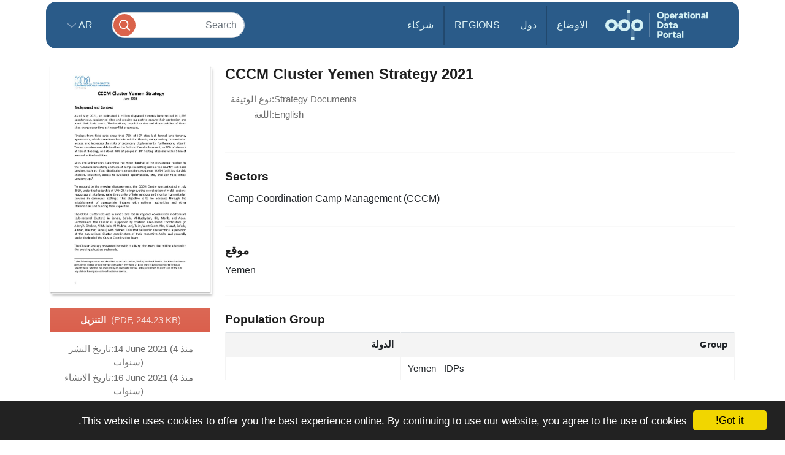

--- FILE ---
content_type: application/javascript
request_url: https://data.unhcr.org/build/homepage.a48903fd.js
body_size: 175683
content:
/*! For license information please see homepage.a48903fd.js.LICENSE.txt */
(self.webpackChunk=self.webpackChunk||[]).push([[743],{1480:(e,t,n)=>{"use strict";var i=n(46518),r=n(79039),s=n(10298).f;i({target:"Object",stat:!0,forced:r(function(){return!Object.getOwnPropertyNames(1)})},{getOwnPropertyNames:s})},4731:(e,t,n)=>{"use strict";var i=n(44576);n(10687)(i.JSON,"JSON",!0)},25843:(e,t,n)=>{"use strict";var i=n(46518),r=n(52703);i({target:"Number",stat:!0,forced:Number.parseInt!==r},{parseInt:r})},40150:(e,t,n)=>{"use strict";n(46518)({target:"Number",stat:!0},{isNaN:function(e){return e!=e}})},54015:(e,t,n)=>{"use strict";n(82073)},60479:(e,t,n)=>{"use strict";n(10687)(Math,"Math",!0)},78125:(e,t,n)=>{"use strict";var i=n(97751),r=n(70511),s=n(10687);r("toStringTag"),s(i("Symbol"),"Symbol")},81278:(e,t,n)=>{"use strict";var i=n(46518),r=n(43724),s=n(35031),a=n(25397),o=n(77347),l=n(97040);i({target:"Object",stat:!0,sham:!r},{getOwnPropertyDescriptors:function(e){for(var t,n,i=a(e),r=o.f,c=s(i),u={},d=0;c.length>d;)void 0!==(n=r(i,t=c[d++]))&&l(u,t,n);return u}})},82073:(e,t,n)=>{var i=n(74692);function r(e){var t="function"==typeof Map?new Map:void 0;return r=function(e){if(null===e||!function(e){try{return-1!==Function.toString.call(e).indexOf("[native code]")}catch(t){return"function"==typeof e}}(e))return e;if("function"!=typeof e)throw new TypeError("Super expression must either be null or a function");if(void 0!==t){if(t.has(e))return t.get(e);t.set(e,n)}function n(){return function(e,t,n){if(u())return Reflect.construct.apply(null,arguments);var i=[null];i.push.apply(i,t);var r=new(e.bind.apply(e,i));return n&&p(r,n.prototype),r}(e,arguments,d(this).constructor)}return n.prototype=Object.create(e.prototype,{constructor:{value:n,enumerable:!1,writable:!0,configurable:!0}}),p(n,e)},r(e)}function s(e,t,n,i){var r=a(d(1&i?e.prototype:e),t,n);return 2&i&&"function"==typeof r?function(e){return r.apply(n,e)}:r}function a(){return a="undefined"!=typeof Reflect&&Reflect.get?Reflect.get.bind():function(e,t,n){var i=function(e,t){for(;!{}.hasOwnProperty.call(e,t)&&null!==(e=d(e)););return e}(e,t);if(i){var r=Object.getOwnPropertyDescriptor(i,t);return r.get?r.get.call(arguments.length<3?e:n):r.value}},a.apply(null,arguments)}function o(e){return function(e){if(Array.isArray(e))return E(e)}(e)||function(e){if("undefined"!=typeof Symbol&&null!=e[Symbol.iterator]||null!=e["@@iterator"])return Array.from(e)}(e)||T(e)||function(){throw new TypeError("Invalid attempt to spread non-iterable instance.\nIn order to be iterable, non-array objects must have a [Symbol.iterator]() method.")}()}function l(e,t,n){return t=d(t),function(e,t){if(t&&("object"==C(t)||"function"==typeof t))return t;if(void 0!==t)throw new TypeError("Derived constructors may only return object or undefined");return c(e)}(e,u()?Reflect.construct(t,n||[],d(e).constructor):t.apply(e,n))}function c(e){if(void 0===e)throw new ReferenceError("this hasn't been initialised - super() hasn't been called");return e}function u(){try{var e=!Boolean.prototype.valueOf.call(Reflect.construct(Boolean,[],function(){}))}catch(e){}return(u=function(){return!!e})()}function d(e){return d=Object.setPrototypeOf?Object.getPrototypeOf.bind():function(e){return e.__proto__||Object.getPrototypeOf(e)},d(e)}function f(e,t){if("function"!=typeof t&&null!==t)throw new TypeError("Super expression must either be null or a function");e.prototype=Object.create(t&&t.prototype,{constructor:{value:e,writable:!0,configurable:!0}}),Object.defineProperty(e,"prototype",{writable:!1}),t&&p(e,t)}function p(e,t){return p=Object.setPrototypeOf?Object.setPrototypeOf.bind():function(e,t){return e.__proto__=t,e},p(e,t)}function h(e,t){var n=Object.keys(e);if(Object.getOwnPropertySymbols){var i=Object.getOwnPropertySymbols(e);t&&(i=i.filter(function(t){return Object.getOwnPropertyDescriptor(e,t).enumerable})),n.push.apply(n,i)}return n}function v(e){for(var t=1;t<arguments.length;t++){var n=null!=arguments[t]?arguments[t]:{};t%2?h(Object(n),!0).forEach(function(t){m(e,t,n[t])}):Object.getOwnPropertyDescriptors?Object.defineProperties(e,Object.getOwnPropertyDescriptors(n)):h(Object(n)).forEach(function(t){Object.defineProperty(e,t,Object.getOwnPropertyDescriptor(n,t))})}return e}function m(e,t,n){return(t=_(t))in e?Object.defineProperty(e,t,{value:n,enumerable:!0,configurable:!0,writable:!0}):e[t]=n,e}function g(e,t){if(!(e instanceof t))throw new TypeError("Cannot call a class as a function")}function y(e,t){for(var n=0;n<t.length;n++){var i=t[n];i.enumerable=i.enumerable||!1,i.configurable=!0,"value"in i&&(i.writable=!0),Object.defineProperty(e,_(i.key),i)}}function b(e,t,n){return t&&y(e.prototype,t),n&&y(e,n),Object.defineProperty(e,"prototype",{writable:!1}),e}function _(e){var t=function(e,t){if("object"!=C(e)||!e)return e;var n=e[Symbol.toPrimitive];if(void 0!==n){var i=n.call(e,t||"default");if("object"!=C(i))return i;throw new TypeError("@@toPrimitive must return a primitive value.")}return("string"===t?String:Number)(e)}(e,"string");return"symbol"==C(t)?t:t+""}function w(e,t){var n="undefined"!=typeof Symbol&&e[Symbol.iterator]||e["@@iterator"];if(!n){if(Array.isArray(e)||(n=T(e))||t&&e&&"number"==typeof e.length){n&&(e=n);var i=0,r=function(){};return{s:r,n:function(){return i>=e.length?{done:!0}:{done:!1,value:e[i++]}},e:function(e){throw e},f:r}}throw new TypeError("Invalid attempt to iterate non-iterable instance.\nIn order to be iterable, non-array objects must have a [Symbol.iterator]() method.")}var s,a=!0,o=!1;return{s:function(){n=n.call(e)},n:function(){var e=n.next();return a=e.done,e},e:function(e){o=!0,s=e},f:function(){try{a||null==n.return||n.return()}finally{if(o)throw s}}}}function k(e,t){return function(e){if(Array.isArray(e))return e}(e)||function(e,t){var n=null==e?null:"undefined"!=typeof Symbol&&e[Symbol.iterator]||e["@@iterator"];if(null!=n){var i,r,s,a,o=[],l=!0,c=!1;try{if(s=(n=n.call(e)).next,0===t){if(Object(n)!==n)return;l=!1}else for(;!(l=(i=s.call(n)).done)&&(o.push(i.value),o.length!==t);l=!0);}catch(e){c=!0,r=e}finally{try{if(!l&&null!=n.return&&(a=n.return(),Object(a)!==a))return}finally{if(c)throw r}}return o}}(e,t)||T(e,t)||function(){throw new TypeError("Invalid attempt to destructure non-iterable instance.\nIn order to be iterable, non-array objects must have a [Symbol.iterator]() method.")}()}function T(e,t){if(e){if("string"==typeof e)return E(e,t);var n={}.toString.call(e).slice(8,-1);return"Object"===n&&e.constructor&&(n=e.constructor.name),"Map"===n||"Set"===n?Array.from(e):"Arguments"===n||/^(?:Ui|I)nt(?:8|16|32)(?:Clamped)?Array$/.test(n)?E(e,t):void 0}}function E(e,t){(null==t||t>e.length)&&(t=e.length);for(var n=0,i=Array(t);n<t;n++)i[n]=e[n];return i}function C(e){return C="function"==typeof Symbol&&"symbol"==typeof Symbol.iterator?function(e){return typeof e}:function(e){return e&&"function"==typeof Symbol&&e.constructor===Symbol&&e!==Symbol.prototype?"symbol":typeof e},C(e)}n(52675),n(89463),n(2259),n(45700),n(78125),n(28706),n(88431),n(33771),n(2008),n(50113),n(51629),n(23418),n(74423),n(25276),n(64346),n(23792),n(48598),n(62062),n(72712),n(34782),n(15086),n(26910),n(54554),n(59089),n(89572),n(23288),n(94170),n(62010),n(4731),n(36033),n(60479),n(2892),n(40150),n(87220),n(25843),n(69085),n(59904),n(67945),n(84185),n(5506),n(52811),n(83851),n(81278),n(1480),n(40875),n(79432),n(10287),n(26099),n(16034),n(78459),n(58940),n(3362),n(60825),n(40888),n(84864),n(27495),n(38781),n(31415),n(21699),n(47764),n(71761),n(25440),n(11392),n(42762),n(23500),n(62953),n(76031),function(e){var t={};function n(i){if(t[i])return t[i].exports;var r=t[i]={i,l:!1,exports:{}};return e[i].call(r.exports,r,r.exports,n),r.l=!0,r.exports}n.m=e,n.c=t,n.d=function(e,t,i){n.o(e,t)||Object.defineProperty(e,t,{enumerable:!0,get:i})},n.r=function(e){"undefined"!=typeof Symbol&&Symbol.toStringTag&&Object.defineProperty(e,Symbol.toStringTag,{value:"Module"}),Object.defineProperty(e,"__esModule",{value:!0})},n.t=function(e,t){if(1&t&&(e=n(e)),8&t)return e;if(4&t&&"object"==C(e)&&e&&e.__esModule)return e;var i=Object.create(null);if(n.r(i),Object.defineProperty(i,"default",{enumerable:!0,value:e}),2&t&&"string"!=typeof e)for(var r in e)n.d(i,r,function(t){return e[t]}.bind(null,r));return i},n.n=function(e){var t=e&&e.__esModule?function(){return e.default}:function(){return e};return n.d(t,"a",t),t},n.o=function(e,t){return Object.prototype.hasOwnProperty.call(e,t)},n.p="",n(n.s=3)}([function(e,t,n){e.exports=function(){"use strict";var e=function(e){var t=e.getAttribute("data-bs-target");if(!t||"#"===t){var n=e.getAttribute("href");if(!n||!n.includes("#")&&!n.startsWith("."))return null;n.includes("#")&&!n.startsWith("#")&&(n="#"+n.split("#")[1]),t=n&&"#"!==n?n.trim():null}return t},t=function(t){var n=e(t);return n&&document.querySelector(n)?n:null},n=function(t){var n=e(t);return n?document.querySelector(n):null},r=function(e){e.dispatchEvent(new Event("transitionend"))},a=function(e){return!(!e||"object"!=C(e))&&(void 0!==e.jquery&&(e=e[0]),void 0!==e.nodeType)},u=function(e){return a(e)?e.jquery?e[0]:e:"string"==typeof e&&e.length>0?document.querySelector(e):null},d=function(e){if(!a(e)||0===e.getClientRects().length)return!1;var t="visible"===getComputedStyle(e).getPropertyValue("visibility"),n=e.closest("details:not([open])");if(!n)return t;if(n!==e){var i=e.closest("summary");if(i&&i.parentNode!==n)return!1;if(null===i)return!1}return t},p=function(e){return!e||e.nodeType!==Node.ELEMENT_NODE||!!e.classList.contains("disabled")||(void 0!==e.disabled?e.disabled:e.hasAttribute("disabled")&&"false"!==e.getAttribute("disabled"))},h=function(e){if(!document.documentElement.attachShadow)return null;if("function"==typeof e.getRootNode){var t=e.getRootNode();return t instanceof ShadowRoot?t:null}return e instanceof ShadowRoot?e:e.parentNode?h(e.parentNode):null},m=function(){},y=function(e){e.offsetHeight},_=function(){return i&&!document.body.hasAttribute("data-bs-no-jquery")?i:null},T=[],E=function(){return"rtl"===document.documentElement.dir},S=function(e){var t;t=function(){var t=_();if(t){var n=e.NAME,i=t.fn[n];t.fn[n]=e.jQueryInterface,t.fn[n].Constructor=e,t.fn[n].noConflict=function(){return t.fn[n]=i,e.jQueryInterface}}},"loading"===document.readyState?(T.length||document.addEventListener("DOMContentLoaded",function(){for(var e=0,t=T;e<t.length;e++){(0,t[e])()}}),T.push(t)):t()},x=function(e){"function"==typeof e&&e()},O=function(e,t){if(!(arguments.length>2&&void 0!==arguments[2])||arguments[2]){var n=function(e){if(!e)return 0;var t=window.getComputedStyle(e),n=t.transitionDuration,i=t.transitionDelay,r=Number.parseFloat(n),s=Number.parseFloat(i);return r||s?(n=n.split(",")[0],i=i.split(",")[0],1e3*(Number.parseFloat(n)+Number.parseFloat(i))):0}(t)+5,i=!1,s=function(n){n.target===t&&(i=!0,t.removeEventListener("transitionend",s),x(e))};t.addEventListener("transitionend",s),setTimeout(function(){i||r(t)},n)}else x(e)},A=function(e,t,n,i){var r=e.length,s=e.indexOf(t);return-1===s?!n&&i?e[r-1]:e[0]:(s+=n?1:-1,i&&(s=(s+r)%r),e[Math.max(0,Math.min(s,r-1))])},P=/[^.]*(?=\..*)\.|.*/,L=/\..*/,M=/::\d+$/,I={},D=1,N={mouseenter:"mouseover",mouseleave:"mouseout"},j=new Set(["click","dblclick","mouseup","mousedown","contextmenu","mousewheel","DOMMouseScroll","mouseover","mouseout","mousemove","selectstart","selectend","keydown","keypress","keyup","orientationchange","touchstart","touchmove","touchend","touchcancel","pointerdown","pointermove","pointerup","pointerleave","pointercancel","gesturestart","gesturechange","gestureend","focus","blur","change","reset","select","submit","focusin","focusout","load","unload","beforeunload","resize","move","DOMContentLoaded","readystatechange","error","abort","scroll"]);function z(e,t){return t&&"".concat(t,"::").concat(D++)||e.uidEvent||D++}function B(e){var t=z(e);return e.uidEvent=t,I[t]=I[t]||{},I[t]}function H(e,t){var n=arguments.length>2&&void 0!==arguments[2]?arguments[2]:null;return Object.values(e).find(function(e){return e.callable===t&&e.delegationSelector===n})}function F(e,t,n){var i="string"==typeof t,r=i?n:t||n,s=R(e);return j.has(s)||(s=e),[i,r,s]}function V(e,t,n,i,r){if("string"==typeof t&&e){var s=k(F(t,n,i),3),a=s[0],o=s[1],l=s[2];t in N&&(o=function(e){return function(t){if(!t.relatedTarget||t.relatedTarget!==t.delegateTarget&&!t.delegateTarget.contains(t.relatedTarget))return e.call(this,t)}}(o));var c=B(e),u=c[l]||(c[l]={}),d=H(u,o,a?n:null);if(d)d.oneOff=d.oneOff&&r;else{var f=z(o,t.replace(P,"")),p=a?function(e,t,n){return function i(r){for(var s=e.querySelectorAll(t),a=r.target;a&&a!==this;a=a.parentNode){var o,l=w(s);try{for(l.s();!(o=l.n()).done;){if(o.value===a)return $(r,{delegateTarget:a}),i.oneOff&&q.off(e,r.type,t,n),n.apply(a,[r])}}catch(e){l.e(e)}finally{l.f()}}}}(e,n,o):function(e,t){return function n(i){return $(i,{delegateTarget:e}),n.oneOff&&q.off(e,i.type,t),t.apply(e,[i])}}(e,o);p.delegationSelector=a?n:null,p.callable=o,p.oneOff=r,p.uidEvent=f,u[f]=p,e.addEventListener(l,p,a)}}}function W(e,t,n,i,r){var s=H(t[n],i,r);s&&(e.removeEventListener(n,s,Boolean(r)),delete t[n][s.uidEvent])}function G(e,t,n,i){for(var r=t[n]||{},s=0,a=Object.keys(r);s<a.length;s++){var o=a[s];if(o.includes(i)){var l=r[o];W(e,t,n,l.callable,l.delegationSelector)}}}function R(e){return e=e.replace(L,""),N[e]||e}var q={on:function(e,t,n,i){V(e,t,n,i,!1)},one:function(e,t,n,i){V(e,t,n,i,!0)},off:function(e,t,n,i){if("string"==typeof t&&e){var r=k(F(t,n,i),3),s=r[0],a=r[1],o=r[2],l=o!==t,c=B(e),u=c[o]||{},d=t.startsWith(".");if(void 0===a){if(d)for(var f=0,p=Object.keys(c);f<p.length;f++){G(e,c,p[f],t.slice(1))}for(var h=0,v=Object.keys(u);h<v.length;h++){var m=v[h],g=m.replace(M,"");if(!l||t.includes(g)){var y=u[m];W(e,c,o,y.callable,y.delegationSelector)}}}else{if(!Object.keys(u).length)return;W(e,c,o,a,s?n:null)}}},trigger:function(e,t,n){if("string"!=typeof t||!e)return null;var i=_(),r=null,s=!0,a=!0,o=!1;t!==R(t)&&i&&(r=i.Event(t,n),i(e).trigger(r),s=!r.isPropagationStopped(),a=!r.isImmediatePropagationStopped(),o=r.isDefaultPrevented());var l=new Event(t,{bubbles:s,cancelable:!0});return l=$(l,n),o&&l.preventDefault(),a&&e.dispatchEvent(l),l.defaultPrevented&&r&&r.preventDefault(),l}};function $(e,t){for(var n=function(){var t=k(r[i],2),n=t[0],s=t[1];try{e[n]=s}catch(t){Object.defineProperty(e,n,{configurable:!0,get:function(){return s}})}},i=0,r=Object.entries(t||{});i<r.length;i++)n();return e}var X=new Map,Y=function(e,t,n){X.has(e)||X.set(e,new Map);var i=X.get(e);i.has(t)||0===i.size?i.set(t,n):console.error("Bootstrap doesn't allow more than one instance per element. Bound instance: ".concat(Array.from(i.keys())[0],"."))},K=function(e,t){return X.has(e)&&X.get(e).get(t)||null},U=function(e,t){if(X.has(e)){var n=X.get(e);n.delete(t),0===n.size&&X.delete(e)}};function Q(e){if("true"===e)return!0;if("false"===e)return!1;if(e===Number(e).toString())return Number(e);if(""===e||"null"===e)return null;if("string"!=typeof e)return e;try{return JSON.parse(decodeURIComponent(e))}catch(t){return e}}function J(e){return e.replace(/[A-Z]/g,function(e){return"-"+e.toLowerCase()})}var Z=function(e,t,n){e.setAttribute("data-bs-"+J(t),n)},ee=function(e,t){e.removeAttribute("data-bs-"+J(t))},te=function(e){if(!e)return{};var t,n={},i=Object.keys(e.dataset).filter(function(e){return e.startsWith("bs")&&!e.startsWith("bsConfig")}),r=w(i);try{for(r.s();!(t=r.n()).done;){var s=t.value,a=s.replace(/^bs/,"");n[a=a.charAt(0).toLowerCase()+a.slice(1,a.length)]=Q(e.dataset[s])}}catch(e){r.e(e)}finally{r.f()}return n},ne=function(e,t){return Q(e.getAttribute("data-bs-"+J(t)))},ie=function(){return b(function e(){g(this,e)},[{key:"_getConfig",value:function(e){return e=this._mergeConfigObj(e),e=this._configAfterMerge(e),this._typeCheckConfig(e),e}},{key:"_configAfterMerge",value:function(e){return e}},{key:"_mergeConfigObj",value:function(e,t){var n=a(t)?ne(t,"config"):{};return v(v(v(v({},this.constructor.Default),"object"==C(n)?n:{}),a(t)?te(t):{}),"object"==C(e)?e:{})}},{key:"_typeCheckConfig",value:function(e){for(var t,n=arguments.length>1&&void 0!==arguments[1]?arguments[1]:this.constructor.DefaultType,i=0,r=Object.keys(n);i<r.length;i++){var s=r[i],o=n[s],l=e[s],c=a(l)?"element":null==(t=l)?""+t:Object.prototype.toString.call(t).match(/\s([a-z]+)/i)[1].toLowerCase();if(!new RegExp(o).test(c))throw new TypeError("".concat(this.constructor.NAME.toUpperCase(),': Option "').concat(s,'" provided type "').concat(c,'" but expected type "').concat(o,'".'))}}}],[{key:"Default",get:function(){return{}}},{key:"DefaultType",get:function(){return{}}},{key:"NAME",get:function(){throw new Error('You have to implement the static method "NAME", for each component!')}}])}(),re=function(e){function t(e,n){var i;return g(this,t),i=l(this,t),(e=u(e))&&(i._element=e,i._config=i._getConfig(n),Y(i._element,i.constructor.DATA_KEY,c(i))),i}return f(t,e),b(t,[{key:"dispose",value:function(){U(this._element,this.constructor.DATA_KEY),q.off(this._element,this.constructor.EVENT_KEY);var e,t=w(Object.getOwnPropertyNames(this));try{for(t.s();!(e=t.n()).done;){this[e.value]=null}}catch(e){t.e(e)}finally{t.f()}}},{key:"_queueCallback",value:function(e,t){O(e,t,!(arguments.length>2&&void 0!==arguments[2])||arguments[2])}},{key:"_getConfig",value:function(e){return e=this._mergeConfigObj(e,this._element),e=this._configAfterMerge(e),this._typeCheckConfig(e),e}}],[{key:"getInstance",value:function(e){return K(u(e),this.DATA_KEY)}},{key:"getOrCreateInstance",value:function(e){var t=arguments.length>1&&void 0!==arguments[1]?arguments[1]:{};return this.getInstance(e)||new this(e,"object"==C(t)?t:null)}},{key:"VERSION",get:function(){return"5.2.3"}},{key:"DATA_KEY",get:function(){return"bs."+this.NAME}},{key:"EVENT_KEY",get:function(){return"."+this.DATA_KEY}},{key:"eventName",value:function(e){return"".concat(e).concat(this.EVENT_KEY)}}])}(ie),se=function(e){var t=arguments.length>1&&void 0!==arguments[1]?arguments[1]:"hide",i="click.dismiss"+e.EVENT_KEY,r=e.NAME;q.on(document,i,'[data-bs-dismiss="'.concat(r,'"]'),function(i){if(["A","AREA"].includes(this.tagName)&&i.preventDefault(),!p(this)){var s=n(this)||this.closest("."+r);e.getOrCreateInstance(s)[t]()}})},ae=function(e){function t(){return g(this,t),l(this,t,arguments)}return f(t,e),b(t,[{key:"close",value:function(){var e=this;if(!q.trigger(this._element,"close.bs.alert").defaultPrevented){this._element.classList.remove("show");var t=this._element.classList.contains("fade");this._queueCallback(function(){return e._destroyElement()},this._element,t)}}},{key:"_destroyElement",value:function(){this._element.remove(),q.trigger(this._element,"closed.bs.alert"),this.dispose()}}],[{key:"NAME",get:function(){return"alert"}},{key:"jQueryInterface",value:function(e){return this.each(function(){var n=t.getOrCreateInstance(this);if("string"==typeof e){if(void 0===n[e]||e.startsWith("_")||"constructor"===e)throw new TypeError('No method named "'.concat(e,'"'));n[e](this)}})}}])}(re);se(ae,"close"),S(ae);var oe=function(e){function t(){return g(this,t),l(this,t,arguments)}return f(t,e),b(t,[{key:"toggle",value:function(){this._element.setAttribute("aria-pressed",this._element.classList.toggle("active"))}}],[{key:"NAME",get:function(){return"button"}},{key:"jQueryInterface",value:function(e){return this.each(function(){var n=t.getOrCreateInstance(this);"toggle"===e&&n[e]()})}}])}(re);q.on(document,"click.bs.button.data-api",'[data-bs-toggle="button"]',function(e){e.preventDefault();var t=e.target.closest('[data-bs-toggle="button"]');oe.getOrCreateInstance(t).toggle()}),S(oe);var le={find:function(e){var t,n=arguments.length>1&&void 0!==arguments[1]?arguments[1]:document.documentElement;return(t=[]).concat.apply(t,o(Element.prototype.querySelectorAll.call(n,e)))},findOne:function(e){var t=arguments.length>1&&void 0!==arguments[1]?arguments[1]:document.documentElement;return Element.prototype.querySelector.call(t,e)},children:function(e,t){var n;return(n=[]).concat.apply(n,o(e.children)).filter(function(e){return e.matches(t)})},parents:function(e,t){for(var n=[],i=e.parentNode.closest(t);i;)n.push(i),i=i.parentNode.closest(t);return n},prev:function(e,t){for(var n=e.previousElementSibling;n;){if(n.matches(t))return[n];n=n.previousElementSibling}return[]},next:function(e,t){for(var n=e.nextElementSibling;n;){if(n.matches(t))return[n];n=n.nextElementSibling}return[]},focusableChildren:function(e){var t=["a","button","input","textarea","select","details","[tabindex]",'[contenteditable="true"]'].map(function(e){return e+':not([tabindex^="-"])'}).join(",");return this.find(t,e).filter(function(e){return!p(e)&&d(e)})}},ce={endCallback:null,leftCallback:null,rightCallback:null},ue={endCallback:"(function|null)",leftCallback:"(function|null)",rightCallback:"(function|null)"},de=function(e){function t(e,n){var i;return g(this,t),(i=l(this,t))._element=e,e&&t.isSupported()&&(i._config=i._getConfig(n),i._deltaX=0,i._supportPointerEvents=Boolean(window.PointerEvent),i._initEvents()),i}return f(t,e),b(t,[{key:"dispose",value:function(){q.off(this._element,".bs.swipe")}},{key:"_start",value:function(e){this._supportPointerEvents?this._eventIsPointerPenTouch(e)&&(this._deltaX=e.clientX):this._deltaX=e.touches[0].clientX}},{key:"_end",value:function(e){this._eventIsPointerPenTouch(e)&&(this._deltaX=e.clientX-this._deltaX),this._handleSwipe(),x(this._config.endCallback)}},{key:"_move",value:function(e){this._deltaX=e.touches&&e.touches.length>1?0:e.touches[0].clientX-this._deltaX}},{key:"_handleSwipe",value:function(){var e=Math.abs(this._deltaX);if(!(e<=40)){var t=e/this._deltaX;this._deltaX=0,t&&x(t>0?this._config.rightCallback:this._config.leftCallback)}}},{key:"_initEvents",value:function(){var e=this;this._supportPointerEvents?(q.on(this._element,"pointerdown.bs.swipe",function(t){return e._start(t)}),q.on(this._element,"pointerup.bs.swipe",function(t){return e._end(t)}),this._element.classList.add("pointer-event")):(q.on(this._element,"touchstart.bs.swipe",function(t){return e._start(t)}),q.on(this._element,"touchmove.bs.swipe",function(t){return e._move(t)}),q.on(this._element,"touchend.bs.swipe",function(t){return e._end(t)}))}},{key:"_eventIsPointerPenTouch",value:function(e){return this._supportPointerEvents&&("pen"===e.pointerType||"touch"===e.pointerType)}}],[{key:"Default",get:function(){return ce}},{key:"DefaultType",get:function(){return ue}},{key:"NAME",get:function(){return"swipe"}},{key:"isSupported",value:function(){return"ontouchstart"in document.documentElement||navigator.maxTouchPoints>0}}])}(ie),fe={ArrowLeft:"right",ArrowRight:"left"},pe={interval:5e3,keyboard:!0,pause:"hover",ride:!1,touch:!0,wrap:!0},he={interval:"(number|boolean)",keyboard:"boolean",pause:"(string|boolean)",ride:"(boolean|string)",touch:"boolean",wrap:"boolean"},ve=function(e){function t(e,n){var i;return g(this,t),(i=l(this,t,[e,n]))._interval=null,i._activeElement=null,i._isSliding=!1,i.touchTimeout=null,i._swipeHelper=null,i._indicatorsElement=le.findOne(".carousel-indicators",i._element),i._addEventListeners(),"carousel"===i._config.ride&&i.cycle(),i}return f(t,e),b(t,[{key:"next",value:function(){this._slide("next")}},{key:"nextWhenVisible",value:function(){!document.hidden&&d(this._element)&&this.next()}},{key:"prev",value:function(){this._slide("prev")}},{key:"pause",value:function(){this._isSliding&&r(this._element),this._clearInterval()}},{key:"cycle",value:function(){var e=this;this._clearInterval(),this._updateInterval(),this._interval=setInterval(function(){return e.nextWhenVisible()},this._config.interval)}},{key:"_maybeEnableCycle",value:function(){var e=this;this._config.ride&&(this._isSliding?q.one(this._element,"slid.bs.carousel",function(){return e.cycle()}):this.cycle())}},{key:"to",value:function(e){var t=this,n=this._getItems();if(!(e>n.length-1||e<0))if(this._isSliding)q.one(this._element,"slid.bs.carousel",function(){return t.to(e)});else{var i=this._getItemIndex(this._getActive());if(i!==e){var r=e>i?"next":"prev";this._slide(r,n[e])}}}},{key:"dispose",value:function(){this._swipeHelper&&this._swipeHelper.dispose(),s(t,"dispose",this,3)([])}},{key:"_configAfterMerge",value:function(e){return e.defaultInterval=e.interval,e}},{key:"_addEventListeners",value:function(){var e=this;this._config.keyboard&&q.on(this._element,"keydown.bs.carousel",function(t){return e._keydown(t)}),"hover"===this._config.pause&&(q.on(this._element,"mouseenter.bs.carousel",function(){return e.pause()}),q.on(this._element,"mouseleave.bs.carousel",function(){return e._maybeEnableCycle()})),this._config.touch&&de.isSupported()&&this._addTouchEventListeners()}},{key:"_addTouchEventListeners",value:function(){var e,t=this,n=w(le.find(".carousel-item img",this._element));try{for(n.s();!(e=n.n()).done;){var i=e.value;q.on(i,"dragstart.bs.carousel",function(e){return e.preventDefault()})}}catch(e){n.e(e)}finally{n.f()}var r={leftCallback:function(){return t._slide(t._directionToOrder("left"))},rightCallback:function(){return t._slide(t._directionToOrder("right"))},endCallback:function(){"hover"===t._config.pause&&(t.pause(),t.touchTimeout&&clearTimeout(t.touchTimeout),t.touchTimeout=setTimeout(function(){return t._maybeEnableCycle()},500+t._config.interval))}};this._swipeHelper=new de(this._element,r)}},{key:"_keydown",value:function(e){if(!/input|textarea/i.test(e.target.tagName)){var t=fe[e.key];t&&(e.preventDefault(),this._slide(this._directionToOrder(t)))}}},{key:"_getItemIndex",value:function(e){return this._getItems().indexOf(e)}},{key:"_setActiveIndicatorElement",value:function(e){if(this._indicatorsElement){var t=le.findOne(".active",this._indicatorsElement);t.classList.remove("active"),t.removeAttribute("aria-current");var n=le.findOne('[data-bs-slide-to="'.concat(e,'"]'),this._indicatorsElement);n&&(n.classList.add("active"),n.setAttribute("aria-current","true"))}}},{key:"_updateInterval",value:function(){var e=this._activeElement||this._getActive();if(e){var t=Number.parseInt(e.getAttribute("data-bs-interval"),10);this._config.interval=t||this._config.defaultInterval}}},{key:"_slide",value:function(e){var t=this,n=arguments.length>1&&void 0!==arguments[1]?arguments[1]:null;if(!this._isSliding){var i=this._getActive(),r="next"===e,s=n||A(this._getItems(),i,r,this._config.wrap);if(s!==i){var a=this._getItemIndex(s),o=function(n){return q.trigger(t._element,n,{relatedTarget:s,direction:t._orderToDirection(e),from:t._getItemIndex(i),to:a})};if(!o("slide.bs.carousel").defaultPrevented&&i&&s){var l=Boolean(this._interval);this.pause(),this._isSliding=!0,this._setActiveIndicatorElement(a),this._activeElement=s;var c=r?"carousel-item-start":"carousel-item-end",u=r?"carousel-item-next":"carousel-item-prev";s.classList.add(u),y(s),i.classList.add(c),s.classList.add(c),this._queueCallback(function(){s.classList.remove(c,u),s.classList.add("active"),i.classList.remove("active",u,c),t._isSliding=!1,o("slid.bs.carousel")},i,this._isAnimated()),l&&this.cycle()}}}}},{key:"_isAnimated",value:function(){return this._element.classList.contains("slide")}},{key:"_getActive",value:function(){return le.findOne(".active.carousel-item",this._element)}},{key:"_getItems",value:function(){return le.find(".carousel-item",this._element)}},{key:"_clearInterval",value:function(){this._interval&&(clearInterval(this._interval),this._interval=null)}},{key:"_directionToOrder",value:function(e){return E()?"left"===e?"prev":"next":"left"===e?"next":"prev"}},{key:"_orderToDirection",value:function(e){return E()?"prev"===e?"left":"right":"prev"===e?"right":"left"}}],[{key:"Default",get:function(){return pe}},{key:"DefaultType",get:function(){return he}},{key:"NAME",get:function(){return"carousel"}},{key:"jQueryInterface",value:function(e){return this.each(function(){var n=t.getOrCreateInstance(this,e);if("number"!=typeof e){if("string"==typeof e){if(void 0===n[e]||e.startsWith("_")||"constructor"===e)throw new TypeError('No method named "'.concat(e,'"'));n[e]()}}else n.to(e)})}}])}(re);q.on(document,"click.bs.carousel.data-api","[data-bs-slide], [data-bs-slide-to]",function(e){var t=n(this);if(t&&t.classList.contains("carousel")){e.preventDefault();var i=ve.getOrCreateInstance(t),r=this.getAttribute("data-bs-slide-to");return r?(i.to(r),void i._maybeEnableCycle()):"next"===ne(this,"slide")?(i.next(),void i._maybeEnableCycle()):(i.prev(),void i._maybeEnableCycle())}}),q.on(window,"load.bs.carousel.data-api",function(){var e,t=w(le.find('[data-bs-ride="carousel"]'));try{for(t.s();!(e=t.n()).done;){var n=e.value;ve.getOrCreateInstance(n)}}catch(e){t.e(e)}finally{t.f()}}),S(ve);var me={parent:null,toggle:!0},ge={parent:"(null|element)",toggle:"boolean"},ye=function(e){function i(e,n){var r;g(this,i),(r=l(this,i,[e,n]))._isTransitioning=!1,r._triggerArray=[];var s,a=w(le.find('[data-bs-toggle="collapse"]'));try{for(a.s();!(s=a.n()).done;){var o=s.value,c=t(o),u=le.find(c).filter(function(e){return e===r._element});null!==c&&u.length&&r._triggerArray.push(o)}}catch(e){a.e(e)}finally{a.f()}return r._initializeChildren(),r._config.parent||r._addAriaAndCollapsedClass(r._triggerArray,r._isShown()),r._config.toggle&&r.toggle(),r}return f(i,e),b(i,[{key:"toggle",value:function(){this._isShown()?this.hide():this.show()}},{key:"show",value:function(){var e=this;if(!this._isTransitioning&&!this._isShown()){var t=[];if(!(this._config.parent&&(t=this._getFirstLevelChildren(".collapse.show, .collapse.collapsing").filter(function(t){return t!==e._element}).map(function(e){return i.getOrCreateInstance(e,{toggle:!1})})),t.length&&t[0]._isTransitioning||q.trigger(this._element,"show.bs.collapse").defaultPrevented)){var n,r=w(t);try{for(r.s();!(n=r.n()).done;){n.value.hide()}}catch(e){r.e(e)}finally{r.f()}var s=this._getDimension();this._element.classList.remove("collapse"),this._element.classList.add("collapsing"),this._element.style[s]=0,this._addAriaAndCollapsedClass(this._triggerArray,!0),this._isTransitioning=!0;var a="scroll"+(s[0].toUpperCase()+s.slice(1));this._queueCallback(function(){e._isTransitioning=!1,e._element.classList.remove("collapsing"),e._element.classList.add("collapse","show"),e._element.style[s]="",q.trigger(e._element,"shown.bs.collapse")},this._element,!0),this._element.style[s]=this._element[a]+"px"}}}},{key:"hide",value:function(){var e=this;if(!this._isTransitioning&&this._isShown()&&!q.trigger(this._element,"hide.bs.collapse").defaultPrevented){var t=this._getDimension();this._element.style[t]=this._element.getBoundingClientRect()[t]+"px",y(this._element),this._element.classList.add("collapsing"),this._element.classList.remove("collapse","show");var i,r=w(this._triggerArray);try{for(r.s();!(i=r.n()).done;){var s=i.value,a=n(s);a&&!this._isShown(a)&&this._addAriaAndCollapsedClass([s],!1)}}catch(e){r.e(e)}finally{r.f()}this._isTransitioning=!0,this._element.style[t]="",this._queueCallback(function(){e._isTransitioning=!1,e._element.classList.remove("collapsing"),e._element.classList.add("collapse"),q.trigger(e._element,"hidden.bs.collapse")},this._element,!0)}}},{key:"_isShown",value:function(){return(arguments.length>0&&void 0!==arguments[0]?arguments[0]:this._element).classList.contains("show")}},{key:"_configAfterMerge",value:function(e){return e.toggle=Boolean(e.toggle),e.parent=u(e.parent),e}},{key:"_getDimension",value:function(){return this._element.classList.contains("collapse-horizontal")?"width":"height"}},{key:"_initializeChildren",value:function(){if(this._config.parent){var e,t=w(this._getFirstLevelChildren('[data-bs-toggle="collapse"]'));try{for(t.s();!(e=t.n()).done;){var i=e.value,r=n(i);r&&this._addAriaAndCollapsedClass([i],this._isShown(r))}}catch(e){t.e(e)}finally{t.f()}}}},{key:"_getFirstLevelChildren",value:function(e){var t=le.find(":scope .collapse .collapse",this._config.parent);return le.find(e,this._config.parent).filter(function(e){return!t.includes(e)})}},{key:"_addAriaAndCollapsedClass",value:function(e,t){if(e.length){var n,i=w(e);try{for(i.s();!(n=i.n()).done;){var r=n.value;r.classList.toggle("collapsed",!t),r.setAttribute("aria-expanded",t)}}catch(e){i.e(e)}finally{i.f()}}}}],[{key:"Default",get:function(){return me}},{key:"DefaultType",get:function(){return ge}},{key:"NAME",get:function(){return"collapse"}},{key:"jQueryInterface",value:function(e){var t={};return"string"==typeof e&&/show|hide/.test(e)&&(t.toggle=!1),this.each(function(){var n=i.getOrCreateInstance(this,t);if("string"==typeof e){if(void 0===n[e])throw new TypeError('No method named "'.concat(e,'"'));n[e]()}})}}])}(re);q.on(document,"click.bs.collapse.data-api",'[data-bs-toggle="collapse"]',function(e){("A"===e.target.tagName||e.delegateTarget&&"A"===e.delegateTarget.tagName)&&e.preventDefault();var n,i=t(this),r=w(le.find(i));try{for(r.s();!(n=r.n()).done;){var s=n.value;ye.getOrCreateInstance(s,{toggle:!1}).toggle()}}catch(e){r.e(e)}finally{r.f()}}),S(ye);var be="top",_e="bottom",we="right",ke="left",Te=[be,_e,we,ke],Ee="end",Ce=Te.reduce(function(e,t){return e.concat([t+"-start",t+"-"+Ee])},[]),Se=[].concat(Te,["auto"]).reduce(function(e,t){return e.concat([t,t+"-start",t+"-"+Ee])},[]),xe=["beforeRead","read","afterRead","beforeMain","main","afterMain","beforeWrite","write","afterWrite"];function Oe(e){return e?(e.nodeName||"").toLowerCase():null}function Ae(e){if(null==e)return window;if("[object Window]"!==e.toString()){var t=e.ownerDocument;return t&&t.defaultView||window}return e}function Pe(e){return e instanceof Ae(e).Element||e instanceof Element}function Le(e){return e instanceof Ae(e).HTMLElement||e instanceof HTMLElement}function Me(e){return"undefined"!=typeof ShadowRoot&&(e instanceof Ae(e).ShadowRoot||e instanceof ShadowRoot)}var Ie={name:"applyStyles",enabled:!0,phase:"write",fn:function(e){var t=e.state;Object.keys(t.elements).forEach(function(e){var n=t.styles[e]||{},i=t.attributes[e]||{},r=t.elements[e];Le(r)&&Oe(r)&&(Object.assign(r.style,n),Object.keys(i).forEach(function(e){var t=i[e];!1===t?r.removeAttribute(e):r.setAttribute(e,!0===t?"":t)}))})},effect:function(e){var t=e.state,n={popper:{position:t.options.strategy,left:"0",top:"0",margin:"0"},arrow:{position:"absolute"},reference:{}};return Object.assign(t.elements.popper.style,n.popper),t.styles=n,t.elements.arrow&&Object.assign(t.elements.arrow.style,n.arrow),function(){Object.keys(t.elements).forEach(function(e){var i=t.elements[e],r=t.attributes[e]||{},s=Object.keys(t.styles.hasOwnProperty(e)?t.styles[e]:n[e]).reduce(function(e,t){return e[t]="",e},{});Le(i)&&Oe(i)&&(Object.assign(i.style,s),Object.keys(r).forEach(function(e){i.removeAttribute(e)}))})}},requires:["computeStyles"]};function De(e){return e.split("-")[0]}var Ne=Math.max,je=Math.min,ze=Math.round;function Be(){var e=navigator.userAgentData;return null!=e&&e.brands?e.brands.map(function(e){return e.brand+"/"+e.version}).join(" "):navigator.userAgent}function He(){return!/^((?!chrome|android).)*safari/i.test(Be())}function Fe(e,t,n){void 0===t&&(t=!1),void 0===n&&(n=!1);var i=e.getBoundingClientRect(),r=1,s=1;t&&Le(e)&&(r=e.offsetWidth>0&&ze(i.width)/e.offsetWidth||1,s=e.offsetHeight>0&&ze(i.height)/e.offsetHeight||1);var a=(Pe(e)?Ae(e):window).visualViewport,o=!He()&&n,l=(i.left+(o&&a?a.offsetLeft:0))/r,c=(i.top+(o&&a?a.offsetTop:0))/s,u=i.width/r,d=i.height/s;return{width:u,height:d,top:c,right:l+u,bottom:c+d,left:l,x:l,y:c}}function Ve(e){var t=Fe(e),n=e.offsetWidth,i=e.offsetHeight;return Math.abs(t.width-n)<=1&&(n=t.width),Math.abs(t.height-i)<=1&&(i=t.height),{x:e.offsetLeft,y:e.offsetTop,width:n,height:i}}function We(e,t){var n=t.getRootNode&&t.getRootNode();if(e.contains(t))return!0;if(n&&Me(n)){var i=t;do{if(i&&e.isSameNode(i))return!0;i=i.parentNode||i.host}while(i)}return!1}function Ge(e){return Ae(e).getComputedStyle(e)}function Re(e){return["table","td","th"].indexOf(Oe(e))>=0}function qe(e){return((Pe(e)?e.ownerDocument:e.document)||window.document).documentElement}function $e(e){return"html"===Oe(e)?e:e.assignedSlot||e.parentNode||(Me(e)?e.host:null)||qe(e)}function Xe(e){return Le(e)&&"fixed"!==Ge(e).position?e.offsetParent:null}function Ye(e){for(var t=Ae(e),n=Xe(e);n&&Re(n)&&"static"===Ge(n).position;)n=Xe(n);return n&&("html"===Oe(n)||"body"===Oe(n)&&"static"===Ge(n).position)?t:n||function(e){var t=/firefox/i.test(Be());if(/Trident/i.test(Be())&&Le(e)&&"fixed"===Ge(e).position)return null;var n=$e(e);for(Me(n)&&(n=n.host);Le(n)&&["html","body"].indexOf(Oe(n))<0;){var i=Ge(n);if("none"!==i.transform||"none"!==i.perspective||"paint"===i.contain||-1!==["transform","perspective"].indexOf(i.willChange)||t&&"filter"===i.willChange||t&&i.filter&&"none"!==i.filter)return n;n=n.parentNode}return null}(e)||t}function Ke(e){return["top","bottom"].indexOf(e)>=0?"x":"y"}function Ue(e,t,n){return Ne(e,je(t,n))}function Qe(e){return Object.assign({},{top:0,right:0,bottom:0,left:0},e)}function Je(e,t){return t.reduce(function(t,n){return t[n]=e,t},{})}var Ze={name:"arrow",enabled:!0,phase:"main",fn:function(e){var t,n=e.state,i=e.name,r=e.options,s=n.elements.arrow,a=n.modifiersData.popperOffsets,o=De(n.placement),l=Ke(o),c=[ke,we].indexOf(o)>=0?"height":"width";if(s&&a){var u=function(e,t){return Qe("number"!=typeof(e="function"==typeof e?e(Object.assign({},t.rects,{placement:t.placement})):e)?e:Je(e,Te))}(r.padding,n),d=Ve(s),f="y"===l?be:ke,p="y"===l?_e:we,h=n.rects.reference[c]+n.rects.reference[l]-a[l]-n.rects.popper[c],v=a[l]-n.rects.reference[l],m=Ye(s),g=m?"y"===l?m.clientHeight||0:m.clientWidth||0:0,y=h/2-v/2,b=u[f],_=g-d[c]-u[p],w=g/2-d[c]/2+y,k=Ue(b,w,_),T=l;n.modifiersData[i]=((t={})[T]=k,t.centerOffset=k-w,t)}},effect:function(e){var t=e.state,n=e.options.element,i=void 0===n?"[data-popper-arrow]":n;null!=i&&("string"!=typeof i||(i=t.elements.popper.querySelector(i)))&&We(t.elements.popper,i)&&(t.elements.arrow=i)},requires:["popperOffsets"],requiresIfExists:["preventOverflow"]};function et(e){return e.split("-")[1]}var tt={top:"auto",right:"auto",bottom:"auto",left:"auto"};function nt(e){var t,n=e.popper,i=e.popperRect,r=e.placement,s=e.variation,a=e.offsets,o=e.position,l=e.gpuAcceleration,c=e.adaptive,u=e.roundOffsets,d=e.isFixed,f=a.x,p=void 0===f?0:f,h=a.y,v=void 0===h?0:h,m="function"==typeof u?u({x:p,y:v}):{x:p,y:v};p=m.x,v=m.y;var g=a.hasOwnProperty("x"),y=a.hasOwnProperty("y"),b=ke,_=be,w=window;if(c){var k=Ye(n),T="clientHeight",E="clientWidth";k===Ae(n)&&"static"!==Ge(k=qe(n)).position&&"absolute"===o&&(T="scrollHeight",E="scrollWidth"),(r===be||(r===ke||r===we)&&s===Ee)&&(_=_e,v-=(d&&k===w&&w.visualViewport?w.visualViewport.height:k[T])-i.height,v*=l?1:-1),r!==ke&&(r!==be&&r!==_e||s!==Ee)||(b=we,p-=(d&&k===w&&w.visualViewport?w.visualViewport.width:k[E])-i.width,p*=l?1:-1)}var C,S=Object.assign({position:o},c&&tt),x=!0===u?function(e){var t=e.x,n=e.y,i=window.devicePixelRatio||1;return{x:ze(t*i)/i||0,y:ze(n*i)/i||0}}({x:p,y:v}):{x:p,y:v};return p=x.x,v=x.y,l?Object.assign({},S,((C={})[_]=y?"0":"",C[b]=g?"0":"",C.transform=(w.devicePixelRatio||1)<=1?"translate("+p+"px, "+v+"px)":"translate3d("+p+"px, "+v+"px, 0)",C)):Object.assign({},S,((t={})[_]=y?v+"px":"",t[b]=g?p+"px":"",t.transform="",t))}var it={name:"computeStyles",enabled:!0,phase:"beforeWrite",fn:function(e){var t=e.state,n=e.options,i=n.gpuAcceleration,r=void 0===i||i,s=n.adaptive,a=void 0===s||s,o=n.roundOffsets,l=void 0===o||o,c={placement:De(t.placement),variation:et(t.placement),popper:t.elements.popper,popperRect:t.rects.popper,gpuAcceleration:r,isFixed:"fixed"===t.options.strategy};null!=t.modifiersData.popperOffsets&&(t.styles.popper=Object.assign({},t.styles.popper,nt(Object.assign({},c,{offsets:t.modifiersData.popperOffsets,position:t.options.strategy,adaptive:a,roundOffsets:l})))),null!=t.modifiersData.arrow&&(t.styles.arrow=Object.assign({},t.styles.arrow,nt(Object.assign({},c,{offsets:t.modifiersData.arrow,position:"absolute",adaptive:!1,roundOffsets:l})))),t.attributes.popper=Object.assign({},t.attributes.popper,{"data-popper-placement":t.placement})},data:{}},rt={passive:!0},st={name:"eventListeners",enabled:!0,phase:"write",fn:function(){},effect:function(e){var t=e.state,n=e.instance,i=e.options,r=i.scroll,s=void 0===r||r,a=i.resize,o=void 0===a||a,l=Ae(t.elements.popper),c=[].concat(t.scrollParents.reference,t.scrollParents.popper);return s&&c.forEach(function(e){e.addEventListener("scroll",n.update,rt)}),o&&l.addEventListener("resize",n.update,rt),function(){s&&c.forEach(function(e){e.removeEventListener("scroll",n.update,rt)}),o&&l.removeEventListener("resize",n.update,rt)}},data:{}},at={left:"right",right:"left",bottom:"top",top:"bottom"};function ot(e){return e.replace(/left|right|bottom|top/g,function(e){return at[e]})}var lt={start:"end",end:"start"};function ct(e){return e.replace(/start|end/g,function(e){return lt[e]})}function ut(e){var t=Ae(e);return{scrollLeft:t.pageXOffset,scrollTop:t.pageYOffset}}function dt(e){return Fe(qe(e)).left+ut(e).scrollLeft}function ft(e){var t=Ge(e),n=t.overflow,i=t.overflowX,r=t.overflowY;return/auto|scroll|overlay|hidden/.test(n+r+i)}function pt(e,t){var n;void 0===t&&(t=[]);var i=function e(t){return["html","body","#document"].indexOf(Oe(t))>=0?t.ownerDocument.body:Le(t)&&ft(t)?t:e($e(t))}(e),r=i===(null==(n=e.ownerDocument)?void 0:n.body),s=Ae(i),a=r?[s].concat(s.visualViewport||[],ft(i)?i:[]):i,o=t.concat(a);return r?o:o.concat(pt($e(a)))}function ht(e){return Object.assign({},e,{left:e.x,top:e.y,right:e.x+e.width,bottom:e.y+e.height})}function vt(e,t,n){return"viewport"===t?ht(function(e,t){var n=Ae(e),i=qe(e),r=n.visualViewport,s=i.clientWidth,a=i.clientHeight,o=0,l=0;if(r){s=r.width,a=r.height;var c=He();(c||!c&&"fixed"===t)&&(o=r.offsetLeft,l=r.offsetTop)}return{width:s,height:a,x:o+dt(e),y:l}}(e,n)):Pe(t)?function(e,t){var n=Fe(e,!1,"fixed"===t);return n.top=n.top+e.clientTop,n.left=n.left+e.clientLeft,n.bottom=n.top+e.clientHeight,n.right=n.left+e.clientWidth,n.width=e.clientWidth,n.height=e.clientHeight,n.x=n.left,n.y=n.top,n}(t,n):ht(function(e){var t,n=qe(e),i=ut(e),r=null==(t=e.ownerDocument)?void 0:t.body,s=Ne(n.scrollWidth,n.clientWidth,r?r.scrollWidth:0,r?r.clientWidth:0),a=Ne(n.scrollHeight,n.clientHeight,r?r.scrollHeight:0,r?r.clientHeight:0),o=-i.scrollLeft+dt(e),l=-i.scrollTop;return"rtl"===Ge(r||n).direction&&(o+=Ne(n.clientWidth,r?r.clientWidth:0)-s),{width:s,height:a,x:o,y:l}}(qe(e)))}function mt(e){var t,n=e.reference,i=e.element,r=e.placement,s=r?De(r):null,a=r?et(r):null,o=n.x+n.width/2-i.width/2,l=n.y+n.height/2-i.height/2;switch(s){case be:t={x:o,y:n.y-i.height};break;case _e:t={x:o,y:n.y+n.height};break;case we:t={x:n.x+n.width,y:l};break;case ke:t={x:n.x-i.width,y:l};break;default:t={x:n.x,y:n.y}}var c=s?Ke(s):null;if(null!=c){var u="y"===c?"height":"width";switch(a){case"start":t[c]=t[c]-(n[u]/2-i[u]/2);break;case Ee:t[c]=t[c]+(n[u]/2-i[u]/2)}}return t}function gt(e,t){void 0===t&&(t={});var n=t,i=n.placement,r=void 0===i?e.placement:i,s=n.strategy,a=void 0===s?e.strategy:s,o=n.boundary,l=void 0===o?"clippingParents":o,c=n.rootBoundary,u=void 0===c?"viewport":c,d=n.elementContext,f=void 0===d?"popper":d,p=n.altBoundary,h=void 0!==p&&p,v=n.padding,m=void 0===v?0:v,g=Qe("number"!=typeof m?m:Je(m,Te)),y="popper"===f?"reference":"popper",b=e.rects.popper,_=e.elements[h?y:f],w=function(e,t,n,i){var r="clippingParents"===t?function(e){var t=pt($e(e)),n=["absolute","fixed"].indexOf(Ge(e).position)>=0&&Le(e)?Ye(e):e;return Pe(n)?t.filter(function(e){return Pe(e)&&We(e,n)&&"body"!==Oe(e)}):[]}(e):[].concat(t),s=[].concat(r,[n]),a=s[0],o=s.reduce(function(t,n){var r=vt(e,n,i);return t.top=Ne(r.top,t.top),t.right=je(r.right,t.right),t.bottom=je(r.bottom,t.bottom),t.left=Ne(r.left,t.left),t},vt(e,a,i));return o.width=o.right-o.left,o.height=o.bottom-o.top,o.x=o.left,o.y=o.top,o}(Pe(_)?_:_.contextElement||qe(e.elements.popper),l,u,a),k=Fe(e.elements.reference),T=mt({reference:k,element:b,strategy:"absolute",placement:r}),E=ht(Object.assign({},b,T)),C="popper"===f?E:k,S={top:w.top-C.top+g.top,bottom:C.bottom-w.bottom+g.bottom,left:w.left-C.left+g.left,right:C.right-w.right+g.right},x=e.modifiersData.offset;if("popper"===f&&x){var O=x[r];Object.keys(S).forEach(function(e){var t=[we,_e].indexOf(e)>=0?1:-1,n=[be,_e].indexOf(e)>=0?"y":"x";S[e]+=O[n]*t})}return S}var yt={name:"flip",enabled:!0,phase:"main",fn:function(e){var t=e.state,n=e.options,i=e.name;if(!t.modifiersData[i]._skip){for(var r=n.mainAxis,s=void 0===r||r,a=n.altAxis,o=void 0===a||a,l=n.fallbackPlacements,c=n.padding,u=n.boundary,d=n.rootBoundary,f=n.altBoundary,p=n.flipVariations,h=void 0===p||p,v=n.allowedAutoPlacements,m=t.options.placement,g=De(m),y=l||(g!==m&&h?function(e){if("auto"===De(e))return[];var t=ot(e);return[ct(e),t,ct(t)]}(m):[ot(m)]),b=[m].concat(y).reduce(function(e,n){return e.concat("auto"===De(n)?function(e,t){void 0===t&&(t={});var n=t,i=n.placement,r=n.boundary,s=n.rootBoundary,a=n.padding,o=n.flipVariations,l=n.allowedAutoPlacements,c=void 0===l?Se:l,u=et(i),d=u?o?Ce:Ce.filter(function(e){return et(e)===u}):Te,f=d.filter(function(e){return c.indexOf(e)>=0});0===f.length&&(f=d);var p=f.reduce(function(t,n){return t[n]=gt(e,{placement:n,boundary:r,rootBoundary:s,padding:a})[De(n)],t},{});return Object.keys(p).sort(function(e,t){return p[e]-p[t]})}(t,{placement:n,boundary:u,rootBoundary:d,padding:c,flipVariations:h,allowedAutoPlacements:v}):n)},[]),_=t.rects.reference,w=t.rects.popper,k=new Map,T=!0,E=b[0],C=0;C<b.length;C++){var S=b[C],x=De(S),O="start"===et(S),A=[be,_e].indexOf(x)>=0,P=A?"width":"height",L=gt(t,{placement:S,boundary:u,rootBoundary:d,altBoundary:f,padding:c}),M=A?O?we:ke:O?_e:be;_[P]>w[P]&&(M=ot(M));var I=ot(M),D=[];if(s&&D.push(L[x]<=0),o&&D.push(L[M]<=0,L[I]<=0),D.every(function(e){return e})){E=S,T=!1;break}k.set(S,D)}if(T)for(var N=function(e){var t=b.find(function(t){var n=k.get(t);if(n)return n.slice(0,e).every(function(e){return e})});if(t)return E=t,"break"},j=h?3:1;j>0&&"break"!==N(j);j--);t.placement!==E&&(t.modifiersData[i]._skip=!0,t.placement=E,t.reset=!0)}},requiresIfExists:["offset"],data:{_skip:!1}};function bt(e,t,n){return void 0===n&&(n={x:0,y:0}),{top:e.top-t.height-n.y,right:e.right-t.width+n.x,bottom:e.bottom-t.height+n.y,left:e.left-t.width-n.x}}function _t(e){return[be,we,_e,ke].some(function(t){return e[t]>=0})}var wt={name:"hide",enabled:!0,phase:"main",requiresIfExists:["preventOverflow"],fn:function(e){var t=e.state,n=e.name,i=t.rects.reference,r=t.rects.popper,s=t.modifiersData.preventOverflow,a=gt(t,{elementContext:"reference"}),o=gt(t,{altBoundary:!0}),l=bt(a,i),c=bt(o,r,s),u=_t(l),d=_t(c);t.modifiersData[n]={referenceClippingOffsets:l,popperEscapeOffsets:c,isReferenceHidden:u,hasPopperEscaped:d},t.attributes.popper=Object.assign({},t.attributes.popper,{"data-popper-reference-hidden":u,"data-popper-escaped":d})}},kt={name:"offset",enabled:!0,phase:"main",requires:["popperOffsets"],fn:function(e){var t=e.state,n=e.options,i=e.name,r=n.offset,s=void 0===r?[0,0]:r,a=Se.reduce(function(e,n){return e[n]=function(e,t,n){var i=De(e),r=[ke,be].indexOf(i)>=0?-1:1,s="function"==typeof n?n(Object.assign({},t,{placement:e})):n,a=s[0],o=s[1];return a=a||0,o=(o||0)*r,[ke,we].indexOf(i)>=0?{x:o,y:a}:{x:a,y:o}}(n,t.rects,s),e},{}),o=a[t.placement],l=o.x,c=o.y;null!=t.modifiersData.popperOffsets&&(t.modifiersData.popperOffsets.x+=l,t.modifiersData.popperOffsets.y+=c),t.modifiersData[i]=a}},Tt={name:"popperOffsets",enabled:!0,phase:"read",fn:function(e){var t=e.state,n=e.name;t.modifiersData[n]=mt({reference:t.rects.reference,element:t.rects.popper,strategy:"absolute",placement:t.placement})},data:{}},Et={name:"preventOverflow",enabled:!0,phase:"main",fn:function(e){var t=e.state,n=e.options,i=e.name,r=n.mainAxis,s=void 0===r||r,a=n.altAxis,o=void 0!==a&&a,l=n.boundary,c=n.rootBoundary,u=n.altBoundary,d=n.padding,f=n.tether,p=void 0===f||f,h=n.tetherOffset,v=void 0===h?0:h,m=gt(t,{boundary:l,rootBoundary:c,padding:d,altBoundary:u}),g=De(t.placement),y=et(t.placement),b=!y,_=Ke(g),w="x"===_?"y":"x",k=t.modifiersData.popperOffsets,T=t.rects.reference,E=t.rects.popper,C="function"==typeof v?v(Object.assign({},t.rects,{placement:t.placement})):v,S="number"==typeof C?{mainAxis:C,altAxis:C}:Object.assign({mainAxis:0,altAxis:0},C),x=t.modifiersData.offset?t.modifiersData.offset[t.placement]:null,O={x:0,y:0};if(k){if(s){var A,P="y"===_?be:ke,L="y"===_?_e:we,M="y"===_?"height":"width",I=k[_],D=I+m[P],N=I-m[L],j=p?-E[M]/2:0,z="start"===y?T[M]:E[M],B="start"===y?-E[M]:-T[M],H=t.elements.arrow,F=p&&H?Ve(H):{width:0,height:0},V=t.modifiersData["arrow#persistent"]?t.modifiersData["arrow#persistent"].padding:{top:0,right:0,bottom:0,left:0},W=V[P],G=V[L],R=Ue(0,T[M],F[M]),q=b?T[M]/2-j-R-W-S.mainAxis:z-R-W-S.mainAxis,$=b?-T[M]/2+j+R+G+S.mainAxis:B+R+G+S.mainAxis,X=t.elements.arrow&&Ye(t.elements.arrow),Y=X?"y"===_?X.clientTop||0:X.clientLeft||0:0,K=null!=(A=null==x?void 0:x[_])?A:0,U=I+$-K,Q=Ue(p?je(D,I+q-K-Y):D,I,p?Ne(N,U):N);k[_]=Q,O[_]=Q-I}if(o){var J,Z="x"===_?be:ke,ee="x"===_?_e:we,te=k[w],ne="y"===w?"height":"width",ie=te+m[Z],re=te-m[ee],se=-1!==[be,ke].indexOf(g),ae=null!=(J=null==x?void 0:x[w])?J:0,oe=se?ie:te-T[ne]-E[ne]-ae+S.altAxis,le=se?te+T[ne]+E[ne]-ae-S.altAxis:re,ce=p&&se?function(e,t,n){var i=Ue(e,t,n);return i>n?n:i}(oe,te,le):Ue(p?oe:ie,te,p?le:re);k[w]=ce,O[w]=ce-te}t.modifiersData[i]=O}},requiresIfExists:["offset"]};function Ct(e,t,n){void 0===n&&(n=!1);var i,r,s=Le(t),a=Le(t)&&function(e){var t=e.getBoundingClientRect(),n=ze(t.width)/e.offsetWidth||1,i=ze(t.height)/e.offsetHeight||1;return 1!==n||1!==i}(t),o=qe(t),l=Fe(e,a,n),c={scrollLeft:0,scrollTop:0},u={x:0,y:0};return(s||!s&&!n)&&(("body"!==Oe(t)||ft(o))&&(c=(i=t)!==Ae(i)&&Le(i)?{scrollLeft:(r=i).scrollLeft,scrollTop:r.scrollTop}:ut(i)),Le(t)?((u=Fe(t,!0)).x+=t.clientLeft,u.y+=t.clientTop):o&&(u.x=dt(o))),{x:l.left+c.scrollLeft-u.x,y:l.top+c.scrollTop-u.y,width:l.width,height:l.height}}var St={placement:"bottom",modifiers:[],strategy:"absolute"};function xt(){for(var e=arguments.length,t=new Array(e),n=0;n<e;n++)t[n]=arguments[n];return!t.some(function(e){return!(e&&"function"==typeof e.getBoundingClientRect)})}function Ot(e){void 0===e&&(e={});var t=e,n=t.defaultModifiers,i=void 0===n?[]:n,r=t.defaultOptions,s=void 0===r?St:r;return function(e,t,n){void 0===n&&(n=s);var r,a,o={placement:"bottom",orderedModifiers:[],options:Object.assign({},St,s),modifiersData:{},elements:{reference:e,popper:t},attributes:{},styles:{}},l=[],c=!1,u={state:o,setOptions:function(n){var r="function"==typeof n?n(o.options):n;d(),o.options=Object.assign({},s,o.options,r),o.scrollParents={reference:Pe(e)?pt(e):e.contextElement?pt(e.contextElement):[],popper:pt(t)};var a,c,f=function(e){var t=function(e){var t=new Map,n=new Set,i=[];return e.forEach(function(e){t.set(e.name,e)}),e.forEach(function(e){n.has(e.name)||function e(r){n.add(r.name),[].concat(r.requires||[],r.requiresIfExists||[]).forEach(function(i){if(!n.has(i)){var r=t.get(i);r&&e(r)}}),i.push(r)}(e)}),i}(e);return xe.reduce(function(e,n){return e.concat(t.filter(function(e){return e.phase===n}))},[])}((a=[].concat(i,o.options.modifiers),c=a.reduce(function(e,t){var n=e[t.name];return e[t.name]=n?Object.assign({},n,t,{options:Object.assign({},n.options,t.options),data:Object.assign({},n.data,t.data)}):t,e},{}),Object.keys(c).map(function(e){return c[e]})));return o.orderedModifiers=f.filter(function(e){return e.enabled}),o.orderedModifiers.forEach(function(e){var t=e.name,n=e.options,i=void 0===n?{}:n,r=e.effect;if("function"==typeof r){var s=r({state:o,name:t,instance:u,options:i});l.push(s||function(){})}}),u.update()},forceUpdate:function(){if(!c){var e=o.elements,t=e.reference,n=e.popper;if(xt(t,n)){o.rects={reference:Ct(t,Ye(n),"fixed"===o.options.strategy),popper:Ve(n)},o.reset=!1,o.placement=o.options.placement,o.orderedModifiers.forEach(function(e){return o.modifiersData[e.name]=Object.assign({},e.data)});for(var i=0;i<o.orderedModifiers.length;i++)if(!0!==o.reset){var r=o.orderedModifiers[i],s=r.fn,a=r.options,l=void 0===a?{}:a,d=r.name;"function"==typeof s&&(o=s({state:o,options:l,name:d,instance:u})||o)}else o.reset=!1,i=-1}}},update:(r=function(){return new Promise(function(e){u.forceUpdate(),e(o)})},function(){return a||(a=new Promise(function(e){Promise.resolve().then(function(){a=void 0,e(r())})})),a}),destroy:function(){d(),c=!0}};if(!xt(e,t))return u;function d(){l.forEach(function(e){return e()}),l=[]}return u.setOptions(n).then(function(e){!c&&n.onFirstUpdate&&n.onFirstUpdate(e)}),u}}var At=Ot(),Pt=Ot({defaultModifiers:[st,Tt,it,Ie]}),Lt=Ot({defaultModifiers:[st,Tt,it,Ie,kt,yt,Et,Ze,wt]}),Mt=Object.freeze(Object.defineProperty({__proto__:null,popperGenerator:Ot,detectOverflow:gt,createPopperBase:At,createPopper:Lt,createPopperLite:Pt,top:be,bottom:_e,right:we,left:ke,auto:"auto",basePlacements:Te,start:"start",end:Ee,clippingParents:"clippingParents",viewport:"viewport",popper:"popper",reference:"reference",variationPlacements:Ce,placements:Se,beforeRead:"beforeRead",read:"read",afterRead:"afterRead",beforeMain:"beforeMain",main:"main",afterMain:"afterMain",beforeWrite:"beforeWrite",write:"write",afterWrite:"afterWrite",modifierPhases:xe,applyStyles:Ie,arrow:Ze,computeStyles:it,eventListeners:st,flip:yt,hide:wt,offset:kt,popperOffsets:Tt,preventOverflow:Et},Symbol.toStringTag,{value:"Module"})),It="ArrowUp",Dt="ArrowDown",Nt='[data-bs-toggle="dropdown"]:not(.disabled):not(:disabled)',jt=E()?"top-end":"top-start",zt=E()?"top-start":"top-end",Bt=E()?"bottom-end":"bottom-start",Ht=E()?"bottom-start":"bottom-end",Ft=E()?"left-start":"right-start",Vt=E()?"right-start":"left-start",Wt={autoClose:!0,boundary:"clippingParents",display:"dynamic",offset:[0,2],popperConfig:null,reference:"toggle"},Gt={autoClose:"(boolean|string)",boundary:"(string|element)",display:"string",offset:"(array|string|function)",popperConfig:"(null|object|function)",reference:"(string|element|object)"},Rt=function(e){function t(e,n){var i;return g(this,t),(i=l(this,t,[e,n]))._popper=null,i._parent=i._element.parentNode,i._menu=le.next(i._element,".dropdown-menu")[0]||le.prev(i._element,".dropdown-menu")[0]||le.findOne(".dropdown-menu",i._parent),i._inNavbar=i._detectNavbar(),i}return f(t,e),b(t,[{key:"toggle",value:function(){return this._isShown()?this.hide():this.show()}},{key:"show",value:function(){if(!p(this._element)&&!this._isShown()){var e={relatedTarget:this._element};if(!q.trigger(this._element,"show.bs.dropdown",e).defaultPrevented){if(this._createPopper(),"ontouchstart"in document.documentElement&&!this._parent.closest(".navbar-nav")){var t,n,i=w((t=[]).concat.apply(t,o(document.body.children)));try{for(i.s();!(n=i.n()).done;){var r=n.value;q.on(r,"mouseover",m)}}catch(e){i.e(e)}finally{i.f()}}this._element.focus(),this._element.setAttribute("aria-expanded",!0),this._menu.classList.add("show"),this._element.classList.add("show"),q.trigger(this._element,"shown.bs.dropdown",e)}}}},{key:"hide",value:function(){if(!p(this._element)&&this._isShown()){var e={relatedTarget:this._element};this._completeHide(e)}}},{key:"dispose",value:function(){this._popper&&this._popper.destroy(),s(t,"dispose",this,3)([])}},{key:"update",value:function(){this._inNavbar=this._detectNavbar(),this._popper&&this._popper.update()}},{key:"_completeHide",value:function(e){if(!q.trigger(this._element,"hide.bs.dropdown",e).defaultPrevented){if("ontouchstart"in document.documentElement){var t,n,i=w((t=[]).concat.apply(t,o(document.body.children)));try{for(i.s();!(n=i.n()).done;){var r=n.value;q.off(r,"mouseover",m)}}catch(e){i.e(e)}finally{i.f()}}this._popper&&this._popper.destroy(),this._menu.classList.remove("show"),this._element.classList.remove("show"),this._element.setAttribute("aria-expanded","false"),ee(this._menu,"popper"),q.trigger(this._element,"hidden.bs.dropdown",e)}}},{key:"_getConfig",value:function(e){if("object"==C((e=s(t,"_getConfig",this,3)([e])).reference)&&!a(e.reference)&&"function"!=typeof e.reference.getBoundingClientRect)throw new TypeError("dropdown".toUpperCase()+': Option "reference" provided type "object" without a required "getBoundingClientRect" method.');return e}},{key:"_createPopper",value:function(){if(void 0===Mt)throw new TypeError("Bootstrap's dropdowns require Popper (https://popper.js.org)");var e=this._element;"parent"===this._config.reference?e=this._parent:a(this._config.reference)?e=u(this._config.reference):"object"==C(this._config.reference)&&(e=this._config.reference);var t=this._getPopperConfig();this._popper=Lt(e,this._menu,t)}},{key:"_isShown",value:function(){return this._menu.classList.contains("show")}},{key:"_getPlacement",value:function(){var e=this._parent;if(e.classList.contains("dropend"))return Ft;if(e.classList.contains("dropstart"))return Vt;if(e.classList.contains("dropup-center"))return"top";if(e.classList.contains("dropdown-center"))return"bottom";var t="end"===getComputedStyle(this._menu).getPropertyValue("--bs-position").trim();return e.classList.contains("dropup")?t?zt:jt:t?Ht:Bt}},{key:"_detectNavbar",value:function(){return null!==this._element.closest(".navbar")}},{key:"_getOffset",value:function(){var e=this,t=this._config.offset;return"string"==typeof t?t.split(",").map(function(e){return Number.parseInt(e,10)}):"function"==typeof t?function(n){return t(n,e._element)}:t}},{key:"_getPopperConfig",value:function(){var e={placement:this._getPlacement(),modifiers:[{name:"preventOverflow",options:{boundary:this._config.boundary}},{name:"offset",options:{offset:this._getOffset()}}]};return(this._inNavbar||"static"===this._config.display)&&(Z(this._menu,"popper","static"),e.modifiers=[{name:"applyStyles",enabled:!1}]),v(v({},e),"function"==typeof this._config.popperConfig?this._config.popperConfig(e):this._config.popperConfig)}},{key:"_selectMenuItem",value:function(e){var t=e.key,n=e.target,i=le.find(".dropdown-menu .dropdown-item:not(.disabled):not(:disabled)",this._menu).filter(function(e){return d(e)});i.length&&A(i,n,t===Dt,!i.includes(n)).focus()}}],[{key:"Default",get:function(){return Wt}},{key:"DefaultType",get:function(){return Gt}},{key:"NAME",get:function(){return"dropdown"}},{key:"jQueryInterface",value:function(e){return this.each(function(){var n=t.getOrCreateInstance(this,e);if("string"==typeof e){if(void 0===n[e])throw new TypeError('No method named "'.concat(e,'"'));n[e]()}})}},{key:"clearMenus",value:function(e){if(2!==e.button&&("keyup"!==e.type||"Tab"===e.key)){var n,i=w(le.find('[data-bs-toggle="dropdown"]:not(.disabled):not(:disabled).show'));try{for(i.s();!(n=i.n()).done;){var r=n.value,s=t.getInstance(r);if(s&&!1!==s._config.autoClose){var a=e.composedPath(),o=a.includes(s._menu);if(!(a.includes(s._element)||"inside"===s._config.autoClose&&!o||"outside"===s._config.autoClose&&o||s._menu.contains(e.target)&&("keyup"===e.type&&"Tab"===e.key||/input|select|option|textarea|form/i.test(e.target.tagName)))){var l={relatedTarget:s._element};"click"===e.type&&(l.clickEvent=e),s._completeHide(l)}}}}catch(e){i.e(e)}finally{i.f()}}}},{key:"dataApiKeydownHandler",value:function(e){var n=/input|textarea/i.test(e.target.tagName),i="Escape"===e.key,r=[It,Dt].includes(e.key);if((r||i)&&(!n||i)){e.preventDefault();var s=this.matches(Nt)?this:le.prev(this,Nt)[0]||le.next(this,Nt)[0]||le.findOne(Nt,e.delegateTarget.parentNode),a=t.getOrCreateInstance(s);if(r)return e.stopPropagation(),a.show(),void a._selectMenuItem(e);a._isShown()&&(e.stopPropagation(),a.hide(),s.focus())}}}])}(re);q.on(document,"keydown.bs.dropdown.data-api",Nt,Rt.dataApiKeydownHandler),q.on(document,"keydown.bs.dropdown.data-api",".dropdown-menu",Rt.dataApiKeydownHandler),q.on(document,"click.bs.dropdown.data-api",Rt.clearMenus),q.on(document,"keyup.bs.dropdown.data-api",Rt.clearMenus),q.on(document,"click.bs.dropdown.data-api",Nt,function(e){e.preventDefault(),Rt.getOrCreateInstance(this).toggle()}),S(Rt);var qt=function(){return b(function e(){g(this,e),this._element=document.body},[{key:"getWidth",value:function(){var e=document.documentElement.clientWidth;return Math.abs(window.innerWidth-e)}},{key:"hide",value:function(){var e=this.getWidth();this._disableOverFlow(),this._setElementAttributes(this._element,"padding-right",function(t){return t+e}),this._setElementAttributes(".fixed-top, .fixed-bottom, .is-fixed, .sticky-top","padding-right",function(t){return t+e}),this._setElementAttributes(".sticky-top","margin-right",function(t){return t-e})}},{key:"reset",value:function(){this._resetElementAttributes(this._element,"overflow"),this._resetElementAttributes(this._element,"padding-right"),this._resetElementAttributes(".fixed-top, .fixed-bottom, .is-fixed, .sticky-top","padding-right"),this._resetElementAttributes(".sticky-top","margin-right")}},{key:"isOverflowing",value:function(){return this.getWidth()>0}},{key:"_disableOverFlow",value:function(){this._saveInitialAttribute(this._element,"overflow"),this._element.style.overflow="hidden"}},{key:"_setElementAttributes",value:function(e,t,n){var i=this,r=this.getWidth();this._applyManipulationCallback(e,function(e){if(!(e!==i._element&&window.innerWidth>e.clientWidth+r)){i._saveInitialAttribute(e,t);var s=window.getComputedStyle(e).getPropertyValue(t);e.style.setProperty(t,n(Number.parseFloat(s))+"px")}})}},{key:"_saveInitialAttribute",value:function(e,t){var n=e.style.getPropertyValue(t);n&&Z(e,t,n)}},{key:"_resetElementAttributes",value:function(e,t){this._applyManipulationCallback(e,function(e){var n=ne(e,t);null!==n?(ee(e,t),e.style.setProperty(t,n)):e.style.removeProperty(t)})}},{key:"_applyManipulationCallback",value:function(e,t){if(a(e))t(e);else{var n,i=w(le.find(e,this._element));try{for(i.s();!(n=i.n()).done;){t(n.value)}}catch(e){i.e(e)}finally{i.f()}}}}])}(),$t={className:"modal-backdrop",clickCallback:null,isAnimated:!1,isVisible:!0,rootElement:"body"},Xt={className:"string",clickCallback:"(function|null)",isAnimated:"boolean",isVisible:"boolean",rootElement:"(element|string)"},Yt=function(e){function t(e){var n;return g(this,t),(n=l(this,t))._config=n._getConfig(e),n._isAppended=!1,n._element=null,n}return f(t,e),b(t,[{key:"show",value:function(e){if(this._config.isVisible){this._append();var t=this._getElement();this._config.isAnimated&&y(t),t.classList.add("show"),this._emulateAnimation(function(){x(e)})}else x(e)}},{key:"hide",value:function(e){var t=this;this._config.isVisible?(this._getElement().classList.remove("show"),this._emulateAnimation(function(){t.dispose(),x(e)})):x(e)}},{key:"dispose",value:function(){this._isAppended&&(q.off(this._element,"mousedown.bs.backdrop"),this._element.remove(),this._isAppended=!1)}},{key:"_getElement",value:function(){if(!this._element){var e=document.createElement("div");e.className=this._config.className,this._config.isAnimated&&e.classList.add("fade"),this._element=e}return this._element}},{key:"_configAfterMerge",value:function(e){return e.rootElement=u(e.rootElement),e}},{key:"_append",value:function(){var e=this;if(!this._isAppended){var t=this._getElement();this._config.rootElement.append(t),q.on(t,"mousedown.bs.backdrop",function(){x(e._config.clickCallback)}),this._isAppended=!0}}},{key:"_emulateAnimation",value:function(e){O(e,this._getElement(),this._config.isAnimated)}}],[{key:"Default",get:function(){return $t}},{key:"DefaultType",get:function(){return Xt}},{key:"NAME",get:function(){return"backdrop"}}])}(ie),Kt={autofocus:!0,trapElement:null},Ut={autofocus:"boolean",trapElement:"element"},Qt=function(e){function t(e){var n;return g(this,t),(n=l(this,t))._config=n._getConfig(e),n._isActive=!1,n._lastTabNavDirection=null,n}return f(t,e),b(t,[{key:"activate",value:function(){var e=this;this._isActive||(this._config.autofocus&&this._config.trapElement.focus(),q.off(document,".bs.focustrap"),q.on(document,"focusin.bs.focustrap",function(t){return e._handleFocusin(t)}),q.on(document,"keydown.tab.bs.focustrap",function(t){return e._handleKeydown(t)}),this._isActive=!0)}},{key:"deactivate",value:function(){this._isActive&&(this._isActive=!1,q.off(document,".bs.focustrap"))}},{key:"_handleFocusin",value:function(e){var t=this._config.trapElement;if(e.target!==document&&e.target!==t&&!t.contains(e.target)){var n=le.focusableChildren(t);0===n.length?t.focus():"backward"===this._lastTabNavDirection?n[n.length-1].focus():n[0].focus()}}},{key:"_handleKeydown",value:function(e){"Tab"===e.key&&(this._lastTabNavDirection=e.shiftKey?"backward":"forward")}}],[{key:"Default",get:function(){return Kt}},{key:"DefaultType",get:function(){return Ut}},{key:"NAME",get:function(){return"focustrap"}}])}(ie),Jt={backdrop:!0,focus:!0,keyboard:!0},Zt={backdrop:"(boolean|string)",focus:"boolean",keyboard:"boolean"},en=function(e){function t(e,n){var i;return g(this,t),(i=l(this,t,[e,n]))._dialog=le.findOne(".modal-dialog",i._element),i._backdrop=i._initializeBackDrop(),i._focustrap=i._initializeFocusTrap(),i._isShown=!1,i._isTransitioning=!1,i._scrollBar=new qt,i._addEventListeners(),i}return f(t,e),b(t,[{key:"toggle",value:function(e){return this._isShown?this.hide():this.show(e)}},{key:"show",value:function(e){var t=this;this._isShown||this._isTransitioning||q.trigger(this._element,"show.bs.modal",{relatedTarget:e}).defaultPrevented||(this._isShown=!0,this._isTransitioning=!0,this._scrollBar.hide(),document.body.classList.add("modal-open"),this._adjustDialog(),this._backdrop.show(function(){return t._showElement(e)}))}},{key:"hide",value:function(){var e=this;this._isShown&&!this._isTransitioning&&(q.trigger(this._element,"hide.bs.modal").defaultPrevented||(this._isShown=!1,this._isTransitioning=!0,this._focustrap.deactivate(),this._element.classList.remove("show"),this._queueCallback(function(){return e._hideModal()},this._element,this._isAnimated())))}},{key:"dispose",value:function(){for(var e=0,n=[window,this._dialog];e<n.length;e++){var i=n[e];q.off(i,".bs.modal")}this._backdrop.dispose(),this._focustrap.deactivate(),s(t,"dispose",this,3)([])}},{key:"handleUpdate",value:function(){this._adjustDialog()}},{key:"_initializeBackDrop",value:function(){return new Yt({isVisible:Boolean(this._config.backdrop),isAnimated:this._isAnimated()})}},{key:"_initializeFocusTrap",value:function(){return new Qt({trapElement:this._element})}},{key:"_showElement",value:function(e){var t=this;document.body.contains(this._element)||document.body.append(this._element),this._element.style.display="block",this._element.removeAttribute("aria-hidden"),this._element.setAttribute("aria-modal",!0),this._element.setAttribute("role","dialog"),this._element.scrollTop=0;var n=le.findOne(".modal-body",this._dialog);n&&(n.scrollTop=0),y(this._element),this._element.classList.add("show"),this._queueCallback(function(){t._config.focus&&t._focustrap.activate(),t._isTransitioning=!1,q.trigger(t._element,"shown.bs.modal",{relatedTarget:e})},this._dialog,this._isAnimated())}},{key:"_addEventListeners",value:function(){var e=this;q.on(this._element,"keydown.dismiss.bs.modal",function(t){if("Escape"===t.key)return e._config.keyboard?(t.preventDefault(),void e.hide()):void e._triggerBackdropTransition()}),q.on(window,"resize.bs.modal",function(){e._isShown&&!e._isTransitioning&&e._adjustDialog()}),q.on(this._element,"mousedown.dismiss.bs.modal",function(t){q.one(e._element,"click.dismiss.bs.modal",function(n){e._element===t.target&&e._element===n.target&&("static"!==e._config.backdrop?e._config.backdrop&&e.hide():e._triggerBackdropTransition())})})}},{key:"_hideModal",value:function(){var e=this;this._element.style.display="none",this._element.setAttribute("aria-hidden",!0),this._element.removeAttribute("aria-modal"),this._element.removeAttribute("role"),this._isTransitioning=!1,this._backdrop.hide(function(){document.body.classList.remove("modal-open"),e._resetAdjustments(),e._scrollBar.reset(),q.trigger(e._element,"hidden.bs.modal")})}},{key:"_isAnimated",value:function(){return this._element.classList.contains("fade")}},{key:"_triggerBackdropTransition",value:function(){var e=this;if(!q.trigger(this._element,"hidePrevented.bs.modal").defaultPrevented){var t=this._element.scrollHeight>document.documentElement.clientHeight,n=this._element.style.overflowY;"hidden"===n||this._element.classList.contains("modal-static")||(t||(this._element.style.overflowY="hidden"),this._element.classList.add("modal-static"),this._queueCallback(function(){e._element.classList.remove("modal-static"),e._queueCallback(function(){e._element.style.overflowY=n},e._dialog)},this._dialog),this._element.focus())}}},{key:"_adjustDialog",value:function(){var e=this._element.scrollHeight>document.documentElement.clientHeight,t=this._scrollBar.getWidth(),n=t>0;if(n&&!e){var i=E()?"paddingLeft":"paddingRight";this._element.style[i]=t+"px"}if(!n&&e){var r=E()?"paddingRight":"paddingLeft";this._element.style[r]=t+"px"}}},{key:"_resetAdjustments",value:function(){this._element.style.paddingLeft="",this._element.style.paddingRight=""}}],[{key:"Default",get:function(){return Jt}},{key:"DefaultType",get:function(){return Zt}},{key:"NAME",get:function(){return"modal"}},{key:"jQueryInterface",value:function(e,n){return this.each(function(){var i=t.getOrCreateInstance(this,e);if("string"==typeof e){if(void 0===i[e])throw new TypeError('No method named "'.concat(e,'"'));i[e](n)}})}}])}(re);q.on(document,"click.bs.modal.data-api",'[data-bs-toggle="modal"]',function(e){var t=this,i=n(this);["A","AREA"].includes(this.tagName)&&e.preventDefault(),q.one(i,"show.bs.modal",function(e){e.defaultPrevented||q.one(i,"hidden.bs.modal",function(){d(t)&&t.focus()})});var r=le.findOne(".modal.show");r&&en.getInstance(r).hide(),en.getOrCreateInstance(i).toggle(this)}),se(en),S(en);var tn=".bs.offcanvas",nn="load".concat(tn,".data-api"),rn="click".concat(tn,".data-api"),sn={backdrop:!0,keyboard:!0,scroll:!1},an={backdrop:"(boolean|string)",keyboard:"boolean",scroll:"boolean"},on=function(e){function t(e,n){var i;return g(this,t),(i=l(this,t,[e,n]))._isShown=!1,i._backdrop=i._initializeBackDrop(),i._focustrap=i._initializeFocusTrap(),i._addEventListeners(),i}return f(t,e),b(t,[{key:"toggle",value:function(e){return this._isShown?this.hide():this.show(e)}},{key:"show",value:function(e){var t=this;this._isShown||q.trigger(this._element,"show.bs.offcanvas",{relatedTarget:e}).defaultPrevented||(this._isShown=!0,this._backdrop.show(),this._config.scroll||(new qt).hide(),this._element.setAttribute("aria-modal",!0),this._element.setAttribute("role","dialog"),this._element.classList.add("showing"),this._queueCallback(function(){t._config.scroll&&!t._config.backdrop||t._focustrap.activate(),t._element.classList.add("show"),t._element.classList.remove("showing"),q.trigger(t._element,"shown.bs.offcanvas",{relatedTarget:e})},this._element,!0))}},{key:"hide",value:function(){var e=this;this._isShown&&(q.trigger(this._element,"hide.bs.offcanvas").defaultPrevented||(this._focustrap.deactivate(),this._element.blur(),this._isShown=!1,this._element.classList.add("hiding"),this._backdrop.hide(),this._queueCallback(function(){e._element.classList.remove("show","hiding"),e._element.removeAttribute("aria-modal"),e._element.removeAttribute("role"),e._config.scroll||(new qt).reset(),q.trigger(e._element,"hidden.bs.offcanvas")},this._element,!0)))}},{key:"dispose",value:function(){this._backdrop.dispose(),this._focustrap.deactivate(),s(t,"dispose",this,3)([])}},{key:"_initializeBackDrop",value:function(){var e=this,t=Boolean(this._config.backdrop);return new Yt({className:"offcanvas-backdrop",isVisible:t,isAnimated:!0,rootElement:this._element.parentNode,clickCallback:t?function(){"static"!==e._config.backdrop?e.hide():q.trigger(e._element,"hidePrevented.bs.offcanvas")}:null})}},{key:"_initializeFocusTrap",value:function(){return new Qt({trapElement:this._element})}},{key:"_addEventListeners",value:function(){var e=this;q.on(this._element,"keydown.dismiss.bs.offcanvas",function(t){"Escape"===t.key&&(e._config.keyboard?e.hide():q.trigger(e._element,"hidePrevented.bs.offcanvas"))})}}],[{key:"Default",get:function(){return sn}},{key:"DefaultType",get:function(){return an}},{key:"NAME",get:function(){return"offcanvas"}},{key:"jQueryInterface",value:function(e){return this.each(function(){var n=t.getOrCreateInstance(this,e);if("string"==typeof e){if(void 0===n[e]||e.startsWith("_")||"constructor"===e)throw new TypeError('No method named "'.concat(e,'"'));n[e](this)}})}}])}(re);q.on(document,rn,'[data-bs-toggle="offcanvas"]',function(e){var t=this,i=n(this);if(["A","AREA"].includes(this.tagName)&&e.preventDefault(),!p(this)){q.one(i,"hidden.bs.offcanvas",function(){d(t)&&t.focus()});var r=le.findOne(".offcanvas.show");r&&r!==i&&on.getInstance(r).hide(),on.getOrCreateInstance(i).toggle(this)}}),q.on(window,nn,function(){var e,t=w(le.find(".offcanvas.show"));try{for(t.s();!(e=t.n()).done;){var n=e.value;on.getOrCreateInstance(n).show()}}catch(e){t.e(e)}finally{t.f()}}),q.on(window,"resize.bs.offcanvas",function(){var e,t=w(le.find("[aria-modal][class*=show][class*=offcanvas-]"));try{for(t.s();!(e=t.n()).done;){var n=e.value;"fixed"!==getComputedStyle(n).position&&on.getOrCreateInstance(n).hide()}}catch(e){t.e(e)}finally{t.f()}}),se(on),S(on);var ln=new Set(["background","cite","href","itemtype","longdesc","poster","src","xlink:href"]),cn=/^(?:(?:https?|mailto|ftp|tel|file|sms):|[^#&/:?]*(?:[#/?]|$))/i,un=/^data:(?:image\/(?:bmp|gif|jpeg|jpg|png|tiff|webp)|video\/(?:mpeg|mp4|ogg|webm)|audio\/(?:mp3|oga|ogg|opus));base64,[\d+/a-z]+=*$/i,dn=function(e,t){var n=e.nodeName.toLowerCase();return t.includes(n)?!ln.has(n)||Boolean(cn.test(e.nodeValue)||un.test(e.nodeValue)):t.filter(function(e){return e instanceof RegExp}).some(function(e){return e.test(n)})},fn={"*":["class","dir","id","lang","role",/^aria-[\w-]*$/i],a:["target","href","title","rel"],area:[],b:[],br:[],col:[],code:[],div:[],em:[],hr:[],h1:[],h2:[],h3:[],h4:[],h5:[],h6:[],i:[],img:["src","srcset","alt","title","width","height"],li:[],ol:[],p:[],pre:[],s:[],small:[],span:[],sub:[],sup:[],strong:[],u:[],ul:[]},pn={allowList:fn,content:{},extraClass:"",html:!1,sanitize:!0,sanitizeFn:null,template:"<div></div>"},hn={allowList:"object",content:"object",extraClass:"(string|function)",html:"boolean",sanitize:"boolean",sanitizeFn:"(null|function)",template:"string"},vn={entry:"(string|element|function|null)",selector:"(string|element)"},mn=function(e){function t(e){var n;return g(this,t),(n=l(this,t))._config=n._getConfig(e),n}return f(t,e),b(t,[{key:"getContent",value:function(){var e=this;return Object.values(this._config.content).map(function(t){return e._resolvePossibleFunction(t)}).filter(Boolean)}},{key:"hasContent",value:function(){return this.getContent().length>0}},{key:"changeContent",value:function(e){return this._checkContent(e),this._config.content=v(v({},this._config.content),e),this}},{key:"toHtml",value:function(){var e,t=document.createElement("div");t.innerHTML=this._maybeSanitize(this._config.template);for(var n=0,i=Object.entries(this._config.content);n<i.length;n++){var r=k(i[n],2),s=r[0],a=r[1];this._setContent(t,a,s)}var l=t.children[0],c=this._resolvePossibleFunction(this._config.extraClass);return c&&(e=l.classList).add.apply(e,o(c.split(" "))),l}},{key:"_typeCheckConfig",value:function(e){s(t,"_typeCheckConfig",this,3)([e]),this._checkContent(e.content)}},{key:"_checkContent",value:function(e){for(var n=0,i=Object.entries(e);n<i.length;n++){var r=k(i[n],2),a=r[0],o=r[1];s(t,"_typeCheckConfig",this,3)([{selector:a,entry:o},vn])}}},{key:"_setContent",value:function(e,t,n){var i=le.findOne(n,e);i&&((t=this._resolvePossibleFunction(t))?a(t)?this._putElementInTemplate(u(t),i):this._config.html?i.innerHTML=this._maybeSanitize(t):i.textContent=t:i.remove())}},{key:"_maybeSanitize",value:function(e){return this._config.sanitize?function(e,t,n,i){if(!e.length)return e;if(n&&"function"==typeof n)return n(e);var r,s=(new window.DOMParser).parseFromString(e,"text/html"),a=w((i=[]).concat.apply(i,o(s.body.querySelectorAll("*"))));try{for(a.s();!(r=a.n()).done;){var l,c=r.value,u=c.nodeName.toLowerCase();if(Object.keys(t).includes(u)){var d,f=(l=[]).concat.apply(l,o(c.attributes)),p=[].concat(t["*"]||[],t[u]||[]),h=w(f);try{for(h.s();!(d=h.n()).done;){var v=d.value;dn(v,p)||c.removeAttribute(v.nodeName)}}catch(e){h.e(e)}finally{h.f()}}else c.remove()}}catch(e){a.e(e)}finally{a.f()}return s.body.innerHTML}(e,this._config.allowList,this._config.sanitizeFn):e}},{key:"_resolvePossibleFunction",value:function(e){return"function"==typeof e?e(this):e}},{key:"_putElementInTemplate",value:function(e,t){if(this._config.html)return t.innerHTML="",void t.append(e);t.textContent=e.textContent}}],[{key:"Default",get:function(){return pn}},{key:"DefaultType",get:function(){return hn}},{key:"NAME",get:function(){return"TemplateFactory"}}])}(ie),gn=new Set(["sanitize","allowList","sanitizeFn"]),yn={AUTO:"auto",TOP:"top",RIGHT:E()?"left":"right",BOTTOM:"bottom",LEFT:E()?"right":"left"},bn={allowList:fn,animation:!0,boundary:"clippingParents",container:!1,customClass:"",delay:0,fallbackPlacements:["top","right","bottom","left"],html:!1,offset:[0,0],placement:"top",popperConfig:null,sanitize:!0,sanitizeFn:null,selector:!1,template:'<div class="tooltip" role="tooltip"><div class="tooltip-arrow"></div><div class="tooltip-inner"></div></div>',title:"",trigger:"hover focus"},_n={allowList:"object",animation:"boolean",boundary:"(string|element)",container:"(string|element|boolean)",customClass:"(string|function)",delay:"(number|object)",fallbackPlacements:"array",html:"boolean",offset:"(array|string|function)",placement:"(string|function)",popperConfig:"(null|object|function)",sanitize:"boolean",sanitizeFn:"(null|function)",selector:"(string|boolean)",template:"string",title:"(string|element|function)",trigger:"string"},wn=function(e){function t(e,n){var i;if(g(this,t),void 0===Mt)throw new TypeError("Bootstrap's tooltips require Popper (https://popper.js.org)");return(i=l(this,t,[e,n]))._isEnabled=!0,i._timeout=0,i._isHovered=null,i._activeTrigger={},i._popper=null,i._templateFactory=null,i._newContent=null,i.tip=null,i._setListeners(),i._config.selector||i._fixTitle(),i}return f(t,e),b(t,[{key:"enable",value:function(){this._isEnabled=!0}},{key:"disable",value:function(){this._isEnabled=!1}},{key:"toggleEnabled",value:function(){this._isEnabled=!this._isEnabled}},{key:"toggle",value:function(){this._isEnabled&&(this._activeTrigger.click=!this._activeTrigger.click,this._isShown()?this._leave():this._enter())}},{key:"dispose",value:function(){clearTimeout(this._timeout),q.off(this._element.closest(".modal"),"hide.bs.modal",this._hideModalHandler),this._element.getAttribute("data-bs-original-title")&&this._element.setAttribute("title",this._element.getAttribute("data-bs-original-title")),this._disposePopper(),s(t,"dispose",this,3)([])}},{key:"show",value:function(){var e=this;if("none"===this._element.style.display)throw new Error("Please use show on visible elements");if(this._isWithContent()&&this._isEnabled){var t=q.trigger(this._element,this.constructor.eventName("show")),n=(h(this._element)||this._element.ownerDocument.documentElement).contains(this._element);if(!t.defaultPrevented&&n){this._disposePopper();var i=this._getTipElement();this._element.setAttribute("aria-describedby",i.getAttribute("id"));var r=this._config.container;if(this._element.ownerDocument.documentElement.contains(this.tip)||(r.append(i),q.trigger(this._element,this.constructor.eventName("inserted"))),this._popper=this._createPopper(i),i.classList.add("show"),"ontouchstart"in document.documentElement){var s,a,l=w((s=[]).concat.apply(s,o(document.body.children)));try{for(l.s();!(a=l.n()).done;){var c=a.value;q.on(c,"mouseover",m)}}catch(e){l.e(e)}finally{l.f()}}this._queueCallback(function(){q.trigger(e._element,e.constructor.eventName("shown")),!1===e._isHovered&&e._leave(),e._isHovered=!1},this.tip,this._isAnimated())}}}},{key:"hide",value:function(){var e=this;if(this._isShown()&&!q.trigger(this._element,this.constructor.eventName("hide")).defaultPrevented){if(this._getTipElement().classList.remove("show"),"ontouchstart"in document.documentElement){var t,n,i=w((t=[]).concat.apply(t,o(document.body.children)));try{for(i.s();!(n=i.n()).done;){var r=n.value;q.off(r,"mouseover",m)}}catch(e){i.e(e)}finally{i.f()}}this._activeTrigger.click=!1,this._activeTrigger.focus=!1,this._activeTrigger.hover=!1,this._isHovered=null,this._queueCallback(function(){e._isWithActiveTrigger()||(e._isHovered||e._disposePopper(),e._element.removeAttribute("aria-describedby"),q.trigger(e._element,e.constructor.eventName("hidden")))},this.tip,this._isAnimated())}}},{key:"update",value:function(){this._popper&&this._popper.update()}},{key:"_isWithContent",value:function(){return Boolean(this._getTitle())}},{key:"_getTipElement",value:function(){return this.tip||(this.tip=this._createTipElement(this._newContent||this._getContentForTemplate())),this.tip}},{key:"_createTipElement",value:function(e){var t=this._getTemplateFactory(e).toHtml();if(!t)return null;t.classList.remove("fade","show"),t.classList.add("bs-".concat(this.constructor.NAME,"-auto"));var n=function(e){do{e+=Math.floor(1e6*Math.random())}while(document.getElementById(e));return e}(this.constructor.NAME).toString();return t.setAttribute("id",n),this._isAnimated()&&t.classList.add("fade"),t}},{key:"setContent",value:function(e){this._newContent=e,this._isShown()&&(this._disposePopper(),this.show())}},{key:"_getTemplateFactory",value:function(e){return this._templateFactory?this._templateFactory.changeContent(e):this._templateFactory=new mn(v(v({},this._config),{},{content:e,extraClass:this._resolvePossibleFunction(this._config.customClass)})),this._templateFactory}},{key:"_getContentForTemplate",value:function(){return{".tooltip-inner":this._getTitle()}}},{key:"_getTitle",value:function(){return this._resolvePossibleFunction(this._config.title)||this._element.getAttribute("data-bs-original-title")}},{key:"_initializeOnDelegatedTarget",value:function(e){return this.constructor.getOrCreateInstance(e.delegateTarget,this._getDelegateConfig())}},{key:"_isAnimated",value:function(){return this._config.animation||this.tip&&this.tip.classList.contains("fade")}},{key:"_isShown",value:function(){return this.tip&&this.tip.classList.contains("show")}},{key:"_createPopper",value:function(e){var t="function"==typeof this._config.placement?this._config.placement.call(this,e,this._element):this._config.placement,n=yn[t.toUpperCase()];return Lt(this._element,e,this._getPopperConfig(n))}},{key:"_getOffset",value:function(){var e=this,t=this._config.offset;return"string"==typeof t?t.split(",").map(function(e){return Number.parseInt(e,10)}):"function"==typeof t?function(n){return t(n,e._element)}:t}},{key:"_resolvePossibleFunction",value:function(e){return"function"==typeof e?e.call(this._element):e}},{key:"_getPopperConfig",value:function(e){var t=this,n={placement:e,modifiers:[{name:"flip",options:{fallbackPlacements:this._config.fallbackPlacements}},{name:"offset",options:{offset:this._getOffset()}},{name:"preventOverflow",options:{boundary:this._config.boundary}},{name:"arrow",options:{element:".".concat(this.constructor.NAME,"-arrow")}},{name:"preSetPlacement",enabled:!0,phase:"beforeMain",fn:function(e){t._getTipElement().setAttribute("data-popper-placement",e.state.placement)}}]};return v(v({},n),"function"==typeof this._config.popperConfig?this._config.popperConfig(n):this._config.popperConfig)}},{key:"_setListeners",value:function(){var e,t=this,n=w(this._config.trigger.split(" "));try{for(n.s();!(e=n.n()).done;){var i=e.value;if("click"===i)q.on(this._element,this.constructor.eventName("click"),this._config.selector,function(e){t._initializeOnDelegatedTarget(e).toggle()});else if("manual"!==i){var r="hover"===i?this.constructor.eventName("mouseenter"):this.constructor.eventName("focusin"),s="hover"===i?this.constructor.eventName("mouseleave"):this.constructor.eventName("focusout");q.on(this._element,r,this._config.selector,function(e){var n=t._initializeOnDelegatedTarget(e);n._activeTrigger["focusin"===e.type?"focus":"hover"]=!0,n._enter()}),q.on(this._element,s,this._config.selector,function(e){var n=t._initializeOnDelegatedTarget(e);n._activeTrigger["focusout"===e.type?"focus":"hover"]=n._element.contains(e.relatedTarget),n._leave()})}}}catch(e){n.e(e)}finally{n.f()}this._hideModalHandler=function(){t._element&&t.hide()},q.on(this._element.closest(".modal"),"hide.bs.modal",this._hideModalHandler)}},{key:"_fixTitle",value:function(){var e=this._element.getAttribute("title");e&&(this._element.getAttribute("aria-label")||this._element.textContent.trim()||this._element.setAttribute("aria-label",e),this._element.setAttribute("data-bs-original-title",e),this._element.removeAttribute("title"))}},{key:"_enter",value:function(){var e=this;this._isShown()||this._isHovered?this._isHovered=!0:(this._isHovered=!0,this._setTimeout(function(){e._isHovered&&e.show()},this._config.delay.show))}},{key:"_leave",value:function(){var e=this;this._isWithActiveTrigger()||(this._isHovered=!1,this._setTimeout(function(){e._isHovered||e.hide()},this._config.delay.hide))}},{key:"_setTimeout",value:function(e,t){clearTimeout(this._timeout),this._timeout=setTimeout(e,t)}},{key:"_isWithActiveTrigger",value:function(){return Object.values(this._activeTrigger).includes(!0)}},{key:"_getConfig",value:function(e){for(var t=te(this._element),n=0,i=Object.keys(t);n<i.length;n++){var r=i[n];gn.has(r)&&delete t[r]}return e=v(v({},t),"object"==C(e)&&e?e:{}),e=this._mergeConfigObj(e),e=this._configAfterMerge(e),this._typeCheckConfig(e),e}},{key:"_configAfterMerge",value:function(e){return e.container=!1===e.container?document.body:u(e.container),"number"==typeof e.delay&&(e.delay={show:e.delay,hide:e.delay}),"number"==typeof e.title&&(e.title=e.title.toString()),"number"==typeof e.content&&(e.content=e.content.toString()),e}},{key:"_getDelegateConfig",value:function(){var e={};for(var t in this._config)this.constructor.Default[t]!==this._config[t]&&(e[t]=this._config[t]);return e.selector=!1,e.trigger="manual",e}},{key:"_disposePopper",value:function(){this._popper&&(this._popper.destroy(),this._popper=null),this.tip&&(this.tip.remove(),this.tip=null)}}],[{key:"Default",get:function(){return bn}},{key:"DefaultType",get:function(){return _n}},{key:"NAME",get:function(){return"tooltip"}},{key:"jQueryInterface",value:function(e){return this.each(function(){var n=t.getOrCreateInstance(this,e);if("string"==typeof e){if(void 0===n[e])throw new TypeError('No method named "'.concat(e,'"'));n[e]()}})}}])}(re);S(wn);var kn=v(v({},wn.Default),{},{content:"",offset:[0,8],placement:"right",template:'<div class="popover" role="tooltip"><div class="popover-arrow"></div><h3 class="popover-header"></h3><div class="popover-body"></div></div>',trigger:"click"}),Tn=v(v({},wn.DefaultType),{},{content:"(null|string|element|function)"}),En=function(e){function t(){return g(this,t),l(this,t,arguments)}return f(t,e),b(t,[{key:"_isWithContent",value:function(){return this._getTitle()||this._getContent()}},{key:"_getContentForTemplate",value:function(){return{".popover-header":this._getTitle(),".popover-body":this._getContent()}}},{key:"_getContent",value:function(){return this._resolvePossibleFunction(this._config.content)}}],[{key:"Default",get:function(){return kn}},{key:"DefaultType",get:function(){return Tn}},{key:"NAME",get:function(){return"popover"}},{key:"jQueryInterface",value:function(e){return this.each(function(){var n=t.getOrCreateInstance(this,e);if("string"==typeof e){if(void 0===n[e])throw new TypeError('No method named "'.concat(e,'"'));n[e]()}})}}])}(wn);S(En);var Cn={offset:null,rootMargin:"0px 0px -25%",smoothScroll:!1,target:null,threshold:[.1,.5,1]},Sn={offset:"(number|null)",rootMargin:"string",smoothScroll:"boolean",target:"element",threshold:"array"},xn=function(e){function t(e,n){var i;return g(this,t),(i=l(this,t,[e,n]))._targetLinks=new Map,i._observableSections=new Map,i._rootElement="visible"===getComputedStyle(i._element).overflowY?null:i._element,i._activeTarget=null,i._observer=null,i._previousScrollData={visibleEntryTop:0,parentScrollTop:0},i.refresh(),i}return f(t,e),b(t,[{key:"refresh",value:function(){this._initializeTargetsAndObservables(),this._maybeEnableSmoothScroll(),this._observer?this._observer.disconnect():this._observer=this._getNewObserver();var e,t=w(this._observableSections.values());try{for(t.s();!(e=t.n()).done;){var n=e.value;this._observer.observe(n)}}catch(e){t.e(e)}finally{t.f()}}},{key:"dispose",value:function(){this._observer.disconnect(),s(t,"dispose",this,3)([])}},{key:"_configAfterMerge",value:function(e){return e.target=u(e.target)||document.body,e.rootMargin=e.offset?e.offset+"px 0px -30%":e.rootMargin,"string"==typeof e.threshold&&(e.threshold=e.threshold.split(",").map(function(e){return Number.parseFloat(e)})),e}},{key:"_maybeEnableSmoothScroll",value:function(){var e=this;this._config.smoothScroll&&(q.off(this._config.target,"click.bs.scrollspy"),q.on(this._config.target,"click.bs.scrollspy","[href]",function(t){var n=e._observableSections.get(t.target.hash);if(n){t.preventDefault();var i=e._rootElement||window,r=n.offsetTop-e._element.offsetTop;if(i.scrollTo)return void i.scrollTo({top:r,behavior:"smooth"});i.scrollTop=r}}))}},{key:"_getNewObserver",value:function(){var e=this,t={root:this._rootElement,threshold:this._config.threshold,rootMargin:this._config.rootMargin};return new IntersectionObserver(function(t){return e._observerCallback(t)},t)}},{key:"_observerCallback",value:function(e){var t=this,n=function(e){return t._targetLinks.get("#"+e.target.id)},i=function(e){t._previousScrollData.visibleEntryTop=e.target.offsetTop,t._process(n(e))},r=(this._rootElement||document.documentElement).scrollTop,s=r>=this._previousScrollData.parentScrollTop;this._previousScrollData.parentScrollTop=r;var a,o=w(e);try{for(o.s();!(a=o.n()).done;){var l=a.value;if(l.isIntersecting){var c=l.target.offsetTop>=this._previousScrollData.visibleEntryTop;if(s&&c){if(i(l),!r)return}else s||c||i(l)}else this._activeTarget=null,this._clearActiveClass(n(l))}}catch(e){o.e(e)}finally{o.f()}}},{key:"_initializeTargetsAndObservables",value:function(){this._targetLinks=new Map,this._observableSections=new Map;var e,t=w(le.find("[href]",this._config.target));try{for(t.s();!(e=t.n()).done;){var n=e.value;if(n.hash&&!p(n)){var i=le.findOne(n.hash,this._element);d(i)&&(this._targetLinks.set(n.hash,n),this._observableSections.set(n.hash,i))}}}catch(e){t.e(e)}finally{t.f()}}},{key:"_process",value:function(e){this._activeTarget!==e&&(this._clearActiveClass(this._config.target),this._activeTarget=e,e.classList.add("active"),this._activateParents(e),q.trigger(this._element,"activate.bs.scrollspy",{relatedTarget:e}))}},{key:"_activateParents",value:function(e){if(e.classList.contains("dropdown-item"))le.findOne(".dropdown-toggle",e.closest(".dropdown")).classList.add("active");else{var t,n=w(le.parents(e,".nav, .list-group"));try{for(n.s();!(t=n.n()).done;){var i,r=t.value,s=w(le.prev(r,".nav-link, .nav-item > .nav-link, .list-group-item"));try{for(s.s();!(i=s.n()).done;){i.value.classList.add("active")}}catch(e){s.e(e)}finally{s.f()}}}catch(e){n.e(e)}finally{n.f()}}}},{key:"_clearActiveClass",value:function(e){e.classList.remove("active");var t,n=w(le.find("[href].active",e));try{for(n.s();!(t=n.n()).done;){t.value.classList.remove("active")}}catch(e){n.e(e)}finally{n.f()}}}],[{key:"Default",get:function(){return Cn}},{key:"DefaultType",get:function(){return Sn}},{key:"NAME",get:function(){return"scrollspy"}},{key:"jQueryInterface",value:function(e){return this.each(function(){var n=t.getOrCreateInstance(this,e);if("string"==typeof e){if(void 0===n[e]||e.startsWith("_")||"constructor"===e)throw new TypeError('No method named "'.concat(e,'"'));n[e]()}})}}])}(re);q.on(window,"load.bs.scrollspy.data-api",function(){var e,t=w(le.find('[data-bs-spy="scroll"]'));try{for(t.s();!(e=t.n()).done;){var n=e.value;xn.getOrCreateInstance(n)}}catch(e){t.e(e)}finally{t.f()}}),S(xn);var On="ArrowLeft",An="ArrowRight",Pn="ArrowUp",Ln="ArrowDown",Mn='[data-bs-toggle="tab"], [data-bs-toggle="pill"], [data-bs-toggle="list"]',In='.nav-link:not(.dropdown-toggle), .list-group-item:not(.dropdown-toggle), [role="tab"]:not(.dropdown-toggle), '+Mn,Dn=function(e){function t(e){var n;return g(this,t),(n=l(this,t,[e]))._parent=n._element.closest('.list-group, .nav, [role="tablist"]'),n._parent&&(n._setInitialAttributes(n._parent,n._getChildren()),q.on(n._element,"keydown.bs.tab",function(e){return n._keydown(e)})),n}return f(t,e),b(t,[{key:"show",value:function(){var e=this._element;if(!this._elemIsActive(e)){var t=this._getActiveElem(),n=t?q.trigger(t,"hide.bs.tab",{relatedTarget:e}):null;q.trigger(e,"show.bs.tab",{relatedTarget:t}).defaultPrevented||n&&n.defaultPrevented||(this._deactivate(t,e),this._activate(e,t))}}},{key:"_activate",value:function(e,t){var i=this;e&&(e.classList.add("active"),this._activate(n(e)),this._queueCallback(function(){"tab"===e.getAttribute("role")?(e.removeAttribute("tabindex"),e.setAttribute("aria-selected",!0),i._toggleDropDown(e,!0),q.trigger(e,"shown.bs.tab",{relatedTarget:t})):e.classList.add("show")},e,e.classList.contains("fade")))}},{key:"_deactivate",value:function(e,t){var i=this;e&&(e.classList.remove("active"),e.blur(),this._deactivate(n(e)),this._queueCallback(function(){"tab"===e.getAttribute("role")?(e.setAttribute("aria-selected",!1),e.setAttribute("tabindex","-1"),i._toggleDropDown(e,!1),q.trigger(e,"hidden.bs.tab",{relatedTarget:t})):e.classList.remove("show")},e,e.classList.contains("fade")))}},{key:"_keydown",value:function(e){if([On,An,Pn,Ln].includes(e.key)){e.stopPropagation(),e.preventDefault();var n=[An,Ln].includes(e.key),i=A(this._getChildren().filter(function(e){return!p(e)}),e.target,n,!0);i&&(i.focus({preventScroll:!0}),t.getOrCreateInstance(i).show())}}},{key:"_getChildren",value:function(){return le.find(In,this._parent)}},{key:"_getActiveElem",value:function(){var e=this;return this._getChildren().find(function(t){return e._elemIsActive(t)})||null}},{key:"_setInitialAttributes",value:function(e,t){this._setAttributeIfNotExists(e,"role","tablist");var n,i=w(t);try{for(i.s();!(n=i.n()).done;){var r=n.value;this._setInitialAttributesOnChild(r)}}catch(e){i.e(e)}finally{i.f()}}},{key:"_setInitialAttributesOnChild",value:function(e){e=this._getInnerElement(e);var t=this._elemIsActive(e),n=this._getOuterElement(e);e.setAttribute("aria-selected",t),n!==e&&this._setAttributeIfNotExists(n,"role","presentation"),t||e.setAttribute("tabindex","-1"),this._setAttributeIfNotExists(e,"role","tab"),this._setInitialAttributesOnTargetPanel(e)}},{key:"_setInitialAttributesOnTargetPanel",value:function(e){var t=n(e);t&&(this._setAttributeIfNotExists(t,"role","tabpanel"),e.id&&this._setAttributeIfNotExists(t,"aria-labelledby","#"+e.id))}},{key:"_toggleDropDown",value:function(e,t){var n=this._getOuterElement(e);if(n.classList.contains("dropdown")){var i=function(e,i){var r=le.findOne(e,n);r&&r.classList.toggle(i,t)};i(".dropdown-toggle","active"),i(".dropdown-menu","show"),n.setAttribute("aria-expanded",t)}}},{key:"_setAttributeIfNotExists",value:function(e,t,n){e.hasAttribute(t)||e.setAttribute(t,n)}},{key:"_elemIsActive",value:function(e){return e.classList.contains("active")}},{key:"_getInnerElement",value:function(e){return e.matches(In)?e:le.findOne(In,e)}},{key:"_getOuterElement",value:function(e){return e.closest(".nav-item, .list-group-item")||e}}],[{key:"NAME",get:function(){return"tab"}},{key:"jQueryInterface",value:function(e){return this.each(function(){var n=t.getOrCreateInstance(this);if("string"==typeof e){if(void 0===n[e]||e.startsWith("_")||"constructor"===e)throw new TypeError('No method named "'.concat(e,'"'));n[e]()}})}}])}(re);q.on(document,"click.bs.tab",Mn,function(e){["A","AREA"].includes(this.tagName)&&e.preventDefault(),p(this)||Dn.getOrCreateInstance(this).show()}),q.on(window,"load.bs.tab",function(){var e,t=w(le.find('.active[data-bs-toggle="tab"], .active[data-bs-toggle="pill"], .active[data-bs-toggle="list"]'));try{for(t.s();!(e=t.n()).done;){var n=e.value;Dn.getOrCreateInstance(n)}}catch(e){t.e(e)}finally{t.f()}}),S(Dn);var Nn={animation:"boolean",autohide:"boolean",delay:"number"},jn={animation:!0,autohide:!0,delay:5e3},zn=function(e){function t(e,n){var i;return g(this,t),(i=l(this,t,[e,n]))._timeout=null,i._hasMouseInteraction=!1,i._hasKeyboardInteraction=!1,i._setListeners(),i}return f(t,e),b(t,[{key:"show",value:function(){var e=this;q.trigger(this._element,"show.bs.toast").defaultPrevented||(this._clearTimeout(),this._config.animation&&this._element.classList.add("fade"),this._element.classList.remove("hide"),y(this._element),this._element.classList.add("show","showing"),this._queueCallback(function(){e._element.classList.remove("showing"),q.trigger(e._element,"shown.bs.toast"),e._maybeScheduleHide()},this._element,this._config.animation))}},{key:"hide",value:function(){var e=this;this.isShown()&&(q.trigger(this._element,"hide.bs.toast").defaultPrevented||(this._element.classList.add("showing"),this._queueCallback(function(){e._element.classList.add("hide"),e._element.classList.remove("showing","show"),q.trigger(e._element,"hidden.bs.toast")},this._element,this._config.animation)))}},{key:"dispose",value:function(){this._clearTimeout(),this.isShown()&&this._element.classList.remove("show"),s(t,"dispose",this,3)([])}},{key:"isShown",value:function(){return this._element.classList.contains("show")}},{key:"_maybeScheduleHide",value:function(){var e=this;this._config.autohide&&(this._hasMouseInteraction||this._hasKeyboardInteraction||(this._timeout=setTimeout(function(){e.hide()},this._config.delay)))}},{key:"_onInteraction",value:function(e,t){switch(e.type){case"mouseover":case"mouseout":this._hasMouseInteraction=t;break;case"focusin":case"focusout":this._hasKeyboardInteraction=t}if(t)this._clearTimeout();else{var n=e.relatedTarget;this._element===n||this._element.contains(n)||this._maybeScheduleHide()}}},{key:"_setListeners",value:function(){var e=this;q.on(this._element,"mouseover.bs.toast",function(t){return e._onInteraction(t,!0)}),q.on(this._element,"mouseout.bs.toast",function(t){return e._onInteraction(t,!1)}),q.on(this._element,"focusin.bs.toast",function(t){return e._onInteraction(t,!0)}),q.on(this._element,"focusout.bs.toast",function(t){return e._onInteraction(t,!1)})}},{key:"_clearTimeout",value:function(){clearTimeout(this._timeout),this._timeout=null}}],[{key:"Default",get:function(){return jn}},{key:"DefaultType",get:function(){return Nn}},{key:"NAME",get:function(){return"toast"}},{key:"jQueryInterface",value:function(e){return this.each(function(){var n=t.getOrCreateInstance(this,e);if("string"==typeof e){if(void 0===n[e])throw new TypeError('No method named "'.concat(e,'"'));n[e](this)}})}}])}(re);return se(zn),S(zn),{Alert:ae,Button:oe,Carousel:ve,Collapse:ye,Dropdown:Rt,Modal:en,Offcanvas:on,Popover:En,ScrollSpy:xn,Tab:Dn,Toast:zn,Tooltip:wn}}()},function(e,t){},function(e,t){var n=function(){Object.values(document.querySelectorAll("[data-to-right]")).forEach(function(e){e.style.marginRight="-".concat(e.getBoundingClientRect().x,"px"),Object.values(e.querySelectorAll("[data-slider-section-navigation]")).forEach(function(t){t.style.marginRight=e.getBoundingClientRect().x+"px"})})};n(),window.addEventListener("resize",function(){n()})},function(e,t,n){"use strict";function i(e){return null!==e&&"object"==C(e)&&"constructor"in e&&e.constructor===Object}function s(){var e=arguments.length>0&&void 0!==arguments[0]?arguments[0]:{},t=arguments.length>1&&void 0!==arguments[1]?arguments[1]:{};Object.keys(t).forEach(function(n){void 0===e[n]?e[n]=t[n]:i(t[n])&&i(e[n])&&Object.keys(t[n]).length>0&&s(e[n],t[n])})}n.r(t),n(0),window.bootstrap=n(0);var a={body:{},addEventListener:function(){},removeEventListener:function(){},activeElement:{blur:function(){},nodeName:""},querySelector:function(){return null},querySelectorAll:function(){return[]},getElementById:function(){return null},createEvent:function(){return{initEvent:function(){}}},createElement:function(){return{children:[],childNodes:[],style:{},setAttribute:function(){},getElementsByTagName:function(){return[]}}},createElementNS:function(){return{}},importNode:function(){return null},location:{hash:"",host:"",hostname:"",href:"",origin:"",pathname:"",protocol:"",search:""}};function u(){var e="undefined"!=typeof document?document:{};return s(e,a),e}var d={document:a,navigator:{userAgent:""},location:{hash:"",host:"",hostname:"",href:"",origin:"",pathname:"",protocol:"",search:""},history:{replaceState:function(){},pushState:function(){},go:function(){},back:function(){}},CustomEvent:function(){return this},addEventListener:function(){},removeEventListener:function(){},getComputedStyle:function(){return{getPropertyValue:function(){return""}}},Image:function(){},Date:function(){},screen:{},setTimeout:function(){},clearTimeout:function(){},matchMedia:function(){return{}},requestAnimationFrame:function(e){return"undefined"==typeof setTimeout?(e(),null):setTimeout(e,0)},cancelAnimationFrame:function(e){"undefined"!=typeof setTimeout&&clearTimeout(e)}};function p(){var e="undefined"!=typeof window?window:{};return s(e,d),e}var h=function(e){function t(e){var n;return g(this,t),"number"==typeof e?n=l(this,t,[e]):function(e){var t=e.__proto__;Object.defineProperty(e,"__proto__",{get:function(){return t},set:function(e){t.__proto__=e}})}(c(n=l(this,t,o(e||[])))),c(n)}return f(t,e),b(t)}(r(Array));function v(){var e=[];return(arguments.length>0&&void 0!==arguments[0]?arguments[0]:[]).forEach(function(t){Array.isArray(t)?e.push.apply(e,o(v(t))):e.push(t)}),e}function y(e,t){return Array.prototype.filter.call(e,t)}function _(e,t){var n=p(),i=u(),r=[];if(!t&&e instanceof h)return e;if(!e)return new h(r);if("string"==typeof e){var s=e.trim();if(s.indexOf("<")>=0&&s.indexOf(">")>=0){var a="div";0===s.indexOf("<li")&&(a="ul"),0===s.indexOf("<tr")&&(a="tbody"),0!==s.indexOf("<td")&&0!==s.indexOf("<th")||(a="tr"),0===s.indexOf("<tbody")&&(a="table"),0===s.indexOf("<option")&&(a="select");var o=i.createElement(a);o.innerHTML=s;for(var l=0;l<o.childNodes.length;l+=1)r.push(o.childNodes[l])}else r=function(e,t){if("string"!=typeof e)return[e];for(var n=[],i=t.querySelectorAll(e),r=0;r<i.length;r+=1)n.push(i[r]);return n}(e.trim(),t||i)}else if(e.nodeType||e===n||e===i)r.push(e);else if(Array.isArray(e)){if(e instanceof h)return e;r=e}return new h(function(e){for(var t=[],n=0;n<e.length;n+=1)-1===t.indexOf(e[n])&&t.push(e[n]);return t}(r))}_.fn=h.prototype;var w="resize scroll".split(" ");function T(e){return function(){for(var t=arguments.length,n=new Array(t),i=0;i<t;i++)n[i]=arguments[i];if(void 0===n[0]){for(var r=0;r<this.length;r+=1)w.indexOf(e)<0&&(e in this[r]?this[r][e]():_(this[r]).trigger(e));return this}return this.on.apply(this,[e].concat(n))}}T("click"),T("blur"),T("focus"),T("focusin"),T("focusout"),T("keyup"),T("keydown"),T("keypress"),T("submit"),T("change"),T("mousedown"),T("mousemove"),T("mouseup"),T("mouseenter"),T("mouseleave"),T("mouseout"),T("mouseover"),T("touchstart"),T("touchend"),T("touchmove"),T("resize"),T("scroll");var E={addClass:function(){for(var e=arguments.length,t=new Array(e),n=0;n<e;n++)t[n]=arguments[n];var i=v(t.map(function(e){return e.split(" ")}));return this.forEach(function(e){var t;(t=e.classList).add.apply(t,o(i))}),this},removeClass:function(){for(var e=arguments.length,t=new Array(e),n=0;n<e;n++)t[n]=arguments[n];var i=v(t.map(function(e){return e.split(" ")}));return this.forEach(function(e){var t;(t=e.classList).remove.apply(t,o(i))}),this},hasClass:function(){for(var e=arguments.length,t=new Array(e),n=0;n<e;n++)t[n]=arguments[n];var i=v(t.map(function(e){return e.split(" ")}));return y(this,function(e){return i.filter(function(t){return e.classList.contains(t)}).length>0}).length>0},toggleClass:function(){for(var e=arguments.length,t=new Array(e),n=0;n<e;n++)t[n]=arguments[n];var i=v(t.map(function(e){return e.split(" ")}));this.forEach(function(e){i.forEach(function(t){e.classList.toggle(t)})})},attr:function(e,t){if(1===arguments.length&&"string"==typeof e)return this[0]?this[0].getAttribute(e):void 0;for(var n=0;n<this.length;n+=1)if(2===arguments.length)this[n].setAttribute(e,t);else for(var i in e)this[n][i]=e[i],this[n].setAttribute(i,e[i]);return this},removeAttr:function(e){for(var t=0;t<this.length;t+=1)this[t].removeAttribute(e);return this},transform:function(e){for(var t=0;t<this.length;t+=1)this[t].style.transform=e;return this},transition:function(e){for(var t=0;t<this.length;t+=1)this[t].style.transitionDuration="string"!=typeof e?e+"ms":e;return this},on:function(){for(var e=arguments.length,t=new Array(e),n=0;n<e;n++)t[n]=arguments[n];var i=t[0],r=t[1],s=t[2],a=t[3];function o(e){var t=e.target;if(t){var n=e.target.dom7EventData||[];if(n.indexOf(e)<0&&n.unshift(e),_(t).is(r))s.apply(t,n);else for(var i=_(t).parents(),a=0;a<i.length;a+=1)_(i[a]).is(r)&&s.apply(i[a],n)}}function l(e){var t=e&&e.target&&e.target.dom7EventData||[];t.indexOf(e)<0&&t.unshift(e),s.apply(this,t)}"function"==typeof t[1]&&(i=t[0],s=t[1],a=t[2],r=void 0),a||(a=!1);for(var c,u=i.split(" "),d=0;d<this.length;d+=1){var f=this[d];if(r)for(c=0;c<u.length;c+=1){var p=u[c];f.dom7LiveListeners||(f.dom7LiveListeners={}),f.dom7LiveListeners[p]||(f.dom7LiveListeners[p]=[]),f.dom7LiveListeners[p].push({listener:s,proxyListener:o}),f.addEventListener(p,o,a)}else for(c=0;c<u.length;c+=1){var h=u[c];f.dom7Listeners||(f.dom7Listeners={}),f.dom7Listeners[h]||(f.dom7Listeners[h]=[]),f.dom7Listeners[h].push({listener:s,proxyListener:l}),f.addEventListener(h,l,a)}}return this},off:function(){for(var e=arguments.length,t=new Array(e),n=0;n<e;n++)t[n]=arguments[n];var i=t[0],r=t[1],s=t[2],a=t[3];"function"==typeof t[1]&&(i=t[0],s=t[1],a=t[2],r=void 0),a||(a=!1);for(var o=i.split(" "),l=0;l<o.length;l+=1)for(var c=o[l],u=0;u<this.length;u+=1){var d=this[u],f=void 0;if(!r&&d.dom7Listeners?f=d.dom7Listeners[c]:r&&d.dom7LiveListeners&&(f=d.dom7LiveListeners[c]),f&&f.length)for(var p=f.length-1;p>=0;p-=1){var h=f[p];s&&h.listener===s||s&&h.listener&&h.listener.dom7proxy&&h.listener.dom7proxy===s?(d.removeEventListener(c,h.proxyListener,a),f.splice(p,1)):s||(d.removeEventListener(c,h.proxyListener,a),f.splice(p,1))}}return this},trigger:function(){for(var e=arguments.length,t=new Array(e),n=0;n<e;n++)t[n]=arguments[n];for(var i=p(),r=t[0].split(" "),s=t[1],a=0;a<r.length;a+=1)for(var o=r[a],l=0;l<this.length;l+=1){var c=this[l];if(i.CustomEvent){var u=new i.CustomEvent(o,{detail:s,bubbles:!0,cancelable:!0});c.dom7EventData=t.filter(function(e,t){return t>0}),c.dispatchEvent(u),c.dom7EventData=[],delete c.dom7EventData}}return this},transitionEnd:function(e){var t=this;return e&&t.on("transitionend",function n(i){i.target===this&&(e.call(this,i),t.off("transitionend",n))}),this},outerWidth:function(e){if(this.length>0){if(e){var t=this.styles();return this[0].offsetWidth+parseFloat(t.getPropertyValue("margin-right"))+parseFloat(t.getPropertyValue("margin-left"))}return this[0].offsetWidth}return null},outerHeight:function(e){if(this.length>0){if(e){var t=this.styles();return this[0].offsetHeight+parseFloat(t.getPropertyValue("margin-top"))+parseFloat(t.getPropertyValue("margin-bottom"))}return this[0].offsetHeight}return null},styles:function(){var e=p();return this[0]?e.getComputedStyle(this[0],null):{}},offset:function(){if(this.length>0){var e=p(),t=u(),n=this[0],i=n.getBoundingClientRect(),r=t.body,s=n.clientTop||r.clientTop||0,a=n.clientLeft||r.clientLeft||0,o=n===e?e.scrollY:n.scrollTop,l=n===e?e.scrollX:n.scrollLeft;return{top:i.top+o-s,left:i.left+l-a}}return null},css:function(e,t){var n,i=p();if(1===arguments.length){if("string"!=typeof e){for(n=0;n<this.length;n+=1)for(var r in e)this[n].style[r]=e[r];return this}if(this[0])return i.getComputedStyle(this[0],null).getPropertyValue(e)}if(2===arguments.length&&"string"==typeof e){for(n=0;n<this.length;n+=1)this[n].style[e]=t;return this}return this},each:function(e){return e?(this.forEach(function(t,n){e.apply(t,[t,n])}),this):this},html:function(e){if(void 0===e)return this[0]?this[0].innerHTML:null;for(var t=0;t<this.length;t+=1)this[t].innerHTML=e;return this},text:function(e){if(void 0===e)return this[0]?this[0].textContent.trim():null;for(var t=0;t<this.length;t+=1)this[t].textContent=e;return this},is:function(e){var t,n,i=p(),r=u(),s=this[0];if(!s||void 0===e)return!1;if("string"==typeof e){if(s.matches)return s.matches(e);if(s.webkitMatchesSelector)return s.webkitMatchesSelector(e);if(s.msMatchesSelector)return s.msMatchesSelector(e);for(t=_(e),n=0;n<t.length;n+=1)if(t[n]===s)return!0;return!1}if(e===r)return s===r;if(e===i)return s===i;if(e.nodeType||e instanceof h){for(t=e.nodeType?[e]:e,n=0;n<t.length;n+=1)if(t[n]===s)return!0;return!1}return!1},index:function(){var e,t=this[0];if(t){for(e=0;null!==(t=t.previousSibling);)1===t.nodeType&&(e+=1);return e}},eq:function(e){if(void 0===e)return this;var t=this.length;if(e>t-1)return _([]);if(e<0){var n=t+e;return _(n<0?[]:[this[n]])}return _([this[e]])},append:function(){for(var e,t=u(),n=0;n<arguments.length;n+=1){e=n<0||arguments.length<=n?void 0:arguments[n];for(var i=0;i<this.length;i+=1)if("string"==typeof e){var r=t.createElement("div");for(r.innerHTML=e;r.firstChild;)this[i].appendChild(r.firstChild)}else if(e instanceof h)for(var s=0;s<e.length;s+=1)this[i].appendChild(e[s]);else this[i].appendChild(e)}return this},prepend:function(e){var t,n,i=u();for(t=0;t<this.length;t+=1)if("string"==typeof e){var r=i.createElement("div");for(r.innerHTML=e,n=r.childNodes.length-1;n>=0;n-=1)this[t].insertBefore(r.childNodes[n],this[t].childNodes[0])}else if(e instanceof h)for(n=0;n<e.length;n+=1)this[t].insertBefore(e[n],this[t].childNodes[0]);else this[t].insertBefore(e,this[t].childNodes[0]);return this},next:function(e){return this.length>0?e?this[0].nextElementSibling&&_(this[0].nextElementSibling).is(e)?_([this[0].nextElementSibling]):_([]):this[0].nextElementSibling?_([this[0].nextElementSibling]):_([]):_([])},nextAll:function(e){var t=[],n=this[0];if(!n)return _([]);for(;n.nextElementSibling;){var i=n.nextElementSibling;e?_(i).is(e)&&t.push(i):t.push(i),n=i}return _(t)},prev:function(e){if(this.length>0){var t=this[0];return e?t.previousElementSibling&&_(t.previousElementSibling).is(e)?_([t.previousElementSibling]):_([]):t.previousElementSibling?_([t.previousElementSibling]):_([])}return _([])},prevAll:function(e){var t=[],n=this[0];if(!n)return _([]);for(;n.previousElementSibling;){var i=n.previousElementSibling;e?_(i).is(e)&&t.push(i):t.push(i),n=i}return _(t)},parent:function(e){for(var t=[],n=0;n<this.length;n+=1)null!==this[n].parentNode&&(e?_(this[n].parentNode).is(e)&&t.push(this[n].parentNode):t.push(this[n].parentNode));return _(t)},parents:function(e){for(var t=[],n=0;n<this.length;n+=1)for(var i=this[n].parentNode;i;)e?_(i).is(e)&&t.push(i):t.push(i),i=i.parentNode;return _(t)},closest:function(e){var t=this;return void 0===e?_([]):(t.is(e)||(t=t.parents(e).eq(0)),t)},find:function(e){for(var t=[],n=0;n<this.length;n+=1)for(var i=this[n].querySelectorAll(e),r=0;r<i.length;r+=1)t.push(i[r]);return _(t)},children:function(e){for(var t=[],n=0;n<this.length;n+=1)for(var i=this[n].children,r=0;r<i.length;r+=1)e&&!_(i[r]).is(e)||t.push(i[r]);return _(t)},filter:function(e){return _(y(this,e))},remove:function(){for(var e=0;e<this.length;e+=1)this[e].parentNode&&this[e].parentNode.removeChild(this[e]);return this}};Object.keys(E).forEach(function(e){Object.defineProperty(_.fn,e,{value:E[e],writable:!0})});var S,x,O,A=_;function P(e){return setTimeout(e,arguments.length>1&&void 0!==arguments[1]?arguments[1]:0)}function L(){return Date.now()}function M(e){return"object"==C(e)&&null!==e&&e.constructor&&"Object"===Object.prototype.toString.call(e).slice(8,-1)}function I(){for(var e,t=Object(arguments.length<=0?void 0:arguments[0]),n=["__proto__","constructor","prototype"],i=1;i<arguments.length;i+=1){var r=i<0||arguments.length<=i?void 0:arguments[i];if(null!=r&&(e=r,!("undefined"!=typeof window&&void 0!==window.HTMLElement?e instanceof HTMLElement:e&&(1===e.nodeType||11===e.nodeType))))for(var s=Object.keys(Object(r)).filter(function(e){return n.indexOf(e)<0}),a=0,o=s.length;a<o;a+=1){var l=s[a],c=Object.getOwnPropertyDescriptor(r,l);void 0!==c&&c.enumerable&&(M(t[l])&&M(r[l])?r[l].__swiper__?t[l]=r[l]:I(t[l],r[l]):!M(t[l])&&M(r[l])?(t[l]={},r[l].__swiper__?t[l]=r[l]:I(t[l],r[l])):t[l]=r[l])}}return t}function D(e,t,n){e.style.setProperty(t,n)}function N(e){var t,n=e.swiper,i=e.targetPosition,r=e.side,s=p(),a=-n.translate,o=null,l=n.params.speed;n.wrapperEl.style.scrollSnapType="none",s.cancelAnimationFrame(n.cssModeFrameID);var c=i>a?"next":"prev",u=function(e,t){return"next"===c&&e>=t||"prev"===c&&e<=t},d=function(){t=(new Date).getTime(),null===o&&(o=t);var e=Math.max(Math.min((t-o)/l,1),0),c=.5-Math.cos(e*Math.PI)/2,f=a+c*(i-a);if(u(f,i)&&(f=i),n.wrapperEl.scrollTo(m({},r,f)),u(f,i))return n.wrapperEl.style.overflow="hidden",n.wrapperEl.style.scrollSnapType="",setTimeout(function(){n.wrapperEl.style.overflow="",n.wrapperEl.scrollTo(m({},r,f))}),void s.cancelAnimationFrame(n.cssModeFrameID);n.cssModeFrameID=s.requestAnimationFrame(d)};d()}function j(){return S||(S=function(){var e=p(),t=u();return{smoothScroll:t.documentElement&&"scrollBehavior"in t.documentElement.style,touch:!!("ontouchstart"in e||e.DocumentTouch&&t instanceof e.DocumentTouch),passiveListener:function(){var t=!1;try{var n=Object.defineProperty({},"passive",{get:function(){t=!0}});e.addEventListener("testPassiveListener",null,n)}catch(e){}return t}(),gestures:"ongesturestart"in e}}()),S}function z(e){var t=e.swiper,n=e.runCallbacks,i=e.direction,r=e.step,s=t.activeIndex,a=t.previousIndex,o=i;if(o||(o=s>a?"next":s<a?"prev":"reset"),t.emit("transition"+r),n&&s!==a){if("reset"===o)return void t.emit("slideResetTransition"+r);t.emit("slideChangeTransition"+r),"next"===o?t.emit("slideNextTransition"+r):t.emit("slidePrevTransition"+r)}}function B(e){var t=this,n=u(),i=p(),r=t.touchEventsData,s=t.params,a=t.touches;if(t.enabled&&(!t.animating||!s.preventInteractionOnTransition)){!t.animating&&s.cssMode&&s.loop&&t.loopFix();var o=e;o.originalEvent&&(o=o.originalEvent);var l=A(o.target);if(("wrapper"!==s.touchEventsTarget||l.closest(t.wrapperEl).length)&&(r.isTouchEvent="touchstart"===o.type,(r.isTouchEvent||!("which"in o)||3!==o.which)&&!(!r.isTouchEvent&&"button"in o&&o.button>0||r.isTouched&&r.isMoved))){var c=!!s.noSwipingClass&&""!==s.noSwipingClass,d=e.composedPath?e.composedPath():e.path;c&&o.target&&o.target.shadowRoot&&d&&(l=A(d[0]));var f=s.noSwipingSelector?s.noSwipingSelector:"."+s.noSwipingClass,h=!(!o.target||!o.target.shadowRoot);if(s.noSwiping&&(h?function(e){return function t(n){if(!n||n===u()||n===p())return null;n.assignedSlot&&(n=n.assignedSlot);var i=n.closest(e);return i||n.getRootNode?i||t(n.getRootNode().host):null}(arguments.length>1&&void 0!==arguments[1]?arguments[1]:this)}(f,l[0]):l.closest(f)[0]))t.allowClick=!0;else if(!s.swipeHandler||l.closest(s.swipeHandler)[0]){a.currentX="touchstart"===o.type?o.targetTouches[0].pageX:o.pageX,a.currentY="touchstart"===o.type?o.targetTouches[0].pageY:o.pageY;var v=a.currentX,m=a.currentY,g=s.edgeSwipeDetection||s.iOSEdgeSwipeDetection,y=s.edgeSwipeThreshold||s.iOSEdgeSwipeThreshold;if(g&&(v<=y||v>=i.innerWidth-y)){if("prevent"!==g)return;e.preventDefault()}if(Object.assign(r,{isTouched:!0,isMoved:!1,allowTouchCallbacks:!0,isScrolling:void 0,startMoving:void 0}),a.startX=v,a.startY=m,r.touchStartTime=L(),t.allowClick=!0,t.updateSize(),t.swipeDirection=void 0,s.threshold>0&&(r.allowThresholdMove=!1),"touchstart"!==o.type){var b=!0;l.is(r.focusableElements)&&(b=!1,"SELECT"===l[0].nodeName&&(r.isTouched=!1)),n.activeElement&&A(n.activeElement).is(r.focusableElements)&&n.activeElement!==l[0]&&n.activeElement.blur();var _=b&&t.allowTouchMove&&s.touchStartPreventDefault;!s.touchStartForcePreventDefault&&!_||l[0].isContentEditable||o.preventDefault()}t.params.freeMode&&t.params.freeMode.enabled&&t.freeMode&&t.animating&&!s.cssMode&&t.freeMode.onTouchStart(),t.emit("touchStart",o)}}}}function H(e){var t=u(),n=this,i=n.touchEventsData,r=n.params,s=n.touches,a=n.rtlTranslate;if(n.enabled){var o=e;if(o.originalEvent&&(o=o.originalEvent),i.isTouched){if(!i.isTouchEvent||"touchmove"===o.type){var l="touchmove"===o.type&&o.targetTouches&&(o.targetTouches[0]||o.changedTouches[0]),c="touchmove"===o.type?l.pageX:o.pageX,d="touchmove"===o.type?l.pageY:o.pageY;if(o.preventedByNestedSwiper)return s.startX=c,void(s.startY=d);if(!n.allowTouchMove)return A(o.target).is(i.focusableElements)||(n.allowClick=!1),void(i.isTouched&&(Object.assign(s,{startX:c,startY:d,currentX:c,currentY:d}),i.touchStartTime=L()));if(i.isTouchEvent&&r.touchReleaseOnEdges&&!r.loop)if(n.isVertical()){if(d<s.startY&&n.translate<=n.maxTranslate()||d>s.startY&&n.translate>=n.minTranslate())return i.isTouched=!1,void(i.isMoved=!1)}else if(c<s.startX&&n.translate<=n.maxTranslate()||c>s.startX&&n.translate>=n.minTranslate())return;if(i.isTouchEvent&&t.activeElement&&o.target===t.activeElement&&A(o.target).is(i.focusableElements))return i.isMoved=!0,void(n.allowClick=!1);if(i.allowTouchCallbacks&&n.emit("touchMove",o),!(o.targetTouches&&o.targetTouches.length>1)){s.currentX=c,s.currentY=d;var f=s.currentX-s.startX,p=s.currentY-s.startY;if(!(n.params.threshold&&Math.sqrt(Math.pow(f,2)+Math.pow(p,2))<n.params.threshold)){var h;if(void 0===i.isScrolling)n.isHorizontal()&&s.currentY===s.startY||n.isVertical()&&s.currentX===s.startX?i.isScrolling=!1:f*f+p*p>=25&&(h=180*Math.atan2(Math.abs(p),Math.abs(f))/Math.PI,i.isScrolling=n.isHorizontal()?h>r.touchAngle:90-h>r.touchAngle);if(i.isScrolling&&n.emit("touchMoveOpposite",o),void 0===i.startMoving&&(s.currentX===s.startX&&s.currentY===s.startY||(i.startMoving=!0)),i.isScrolling)i.isTouched=!1;else if(i.startMoving){n.allowClick=!1,!r.cssMode&&o.cancelable&&o.preventDefault(),r.touchMoveStopPropagation&&!r.nested&&o.stopPropagation(),i.isMoved||(r.loop&&!r.cssMode&&n.loopFix(),i.startTranslate=n.getTranslate(),n.setTransition(0),n.animating&&n.$wrapperEl.trigger("webkitTransitionEnd transitionend"),i.allowMomentumBounce=!1,!r.grabCursor||!0!==n.allowSlideNext&&!0!==n.allowSlidePrev||n.setGrabCursor(!0),n.emit("sliderFirstMove",o)),n.emit("sliderMove",o),i.isMoved=!0;var v=n.isHorizontal()?f:p;s.diff=v,v*=r.touchRatio,a&&(v=-v),n.swipeDirection=v>0?"prev":"next",i.currentTranslate=v+i.startTranslate;var m=!0,g=r.resistanceRatio;if(r.touchReleaseOnEdges&&(g=0),v>0&&i.currentTranslate>n.minTranslate()?(m=!1,r.resistance&&(i.currentTranslate=n.minTranslate()-1+Math.pow(-n.minTranslate()+i.startTranslate+v,g))):v<0&&i.currentTranslate<n.maxTranslate()&&(m=!1,r.resistance&&(i.currentTranslate=n.maxTranslate()+1-Math.pow(n.maxTranslate()-i.startTranslate-v,g))),m&&(o.preventedByNestedSwiper=!0),!n.allowSlideNext&&"next"===n.swipeDirection&&i.currentTranslate<i.startTranslate&&(i.currentTranslate=i.startTranslate),!n.allowSlidePrev&&"prev"===n.swipeDirection&&i.currentTranslate>i.startTranslate&&(i.currentTranslate=i.startTranslate),n.allowSlidePrev||n.allowSlideNext||(i.currentTranslate=i.startTranslate),r.threshold>0){if(!(Math.abs(v)>r.threshold||i.allowThresholdMove))return void(i.currentTranslate=i.startTranslate);if(!i.allowThresholdMove)return i.allowThresholdMove=!0,s.startX=s.currentX,s.startY=s.currentY,i.currentTranslate=i.startTranslate,void(s.diff=n.isHorizontal()?s.currentX-s.startX:s.currentY-s.startY)}r.followFinger&&!r.cssMode&&((r.freeMode&&r.freeMode.enabled&&n.freeMode||r.watchSlidesProgress)&&(n.updateActiveIndex(),n.updateSlidesClasses()),n.params.freeMode&&r.freeMode.enabled&&n.freeMode&&n.freeMode.onTouchMove(),n.updateProgress(i.currentTranslate),n.setTranslate(i.currentTranslate))}}}}}else i.startMoving&&i.isScrolling&&n.emit("touchMoveOpposite",o)}}function F(e){var t=this,n=t.touchEventsData,i=t.params,r=t.touches,s=t.rtlTranslate,a=t.slidesGrid;if(t.enabled){var o=e;if(o.originalEvent&&(o=o.originalEvent),n.allowTouchCallbacks&&t.emit("touchEnd",o),n.allowTouchCallbacks=!1,!n.isTouched)return n.isMoved&&i.grabCursor&&t.setGrabCursor(!1),n.isMoved=!1,void(n.startMoving=!1);i.grabCursor&&n.isMoved&&n.isTouched&&(!0===t.allowSlideNext||!0===t.allowSlidePrev)&&t.setGrabCursor(!1);var l,c=L(),u=c-n.touchStartTime;if(t.allowClick){var d=o.path||o.composedPath&&o.composedPath();t.updateClickedSlide(d&&d[0]||o.target),t.emit("tap click",o),u<300&&c-n.lastClickTime<300&&t.emit("doubleTap doubleClick",o)}if(n.lastClickTime=L(),P(function(){t.destroyed||(t.allowClick=!0)}),!n.isTouched||!n.isMoved||!t.swipeDirection||0===r.diff||n.currentTranslate===n.startTranslate)return n.isTouched=!1,n.isMoved=!1,void(n.startMoving=!1);if(n.isTouched=!1,n.isMoved=!1,n.startMoving=!1,l=i.followFinger?s?t.translate:-t.translate:-n.currentTranslate,!i.cssMode)if(t.params.freeMode&&i.freeMode.enabled)t.freeMode.onTouchEnd({currentPos:l});else{for(var f=0,p=t.slidesSizesGrid[0],h=0;h<a.length;h+=h<i.slidesPerGroupSkip?1:i.slidesPerGroup){var v=h<i.slidesPerGroupSkip-1?1:i.slidesPerGroup;void 0!==a[h+v]?l>=a[h]&&l<a[h+v]&&(f=h,p=a[h+v]-a[h]):l>=a[h]&&(f=h,p=a[a.length-1]-a[a.length-2])}var m=null,g=null;i.rewind&&(t.isBeginning?g=t.params.virtual&&t.params.virtual.enabled&&t.virtual?t.virtual.slides.length-1:t.slides.length-1:t.isEnd&&(m=0));var y=(l-a[f])/p,b=f<i.slidesPerGroupSkip-1?1:i.slidesPerGroup;if(u>i.longSwipesMs){if(!i.longSwipes)return void t.slideTo(t.activeIndex);"next"===t.swipeDirection&&(y>=i.longSwipesRatio?t.slideTo(i.rewind&&t.isEnd?m:f+b):t.slideTo(f)),"prev"===t.swipeDirection&&(y>1-i.longSwipesRatio?t.slideTo(f+b):null!==g&&y<0&&Math.abs(y)>i.longSwipesRatio?t.slideTo(g):t.slideTo(f))}else{if(!i.shortSwipes)return void t.slideTo(t.activeIndex);!t.navigation||o.target!==t.navigation.nextEl&&o.target!==t.navigation.prevEl?("next"===t.swipeDirection&&t.slideTo(null!==m?m:f+b),"prev"===t.swipeDirection&&t.slideTo(null!==g?g:f)):o.target===t.navigation.nextEl?t.slideTo(f+b):t.slideTo(f)}}}}function V(){var e=this,t=e.params,n=e.el;if(!n||0!==n.offsetWidth){t.breakpoints&&e.setBreakpoint();var i=e.allowSlideNext,r=e.allowSlidePrev,s=e.snapGrid;e.allowSlideNext=!0,e.allowSlidePrev=!0,e.updateSize(),e.updateSlides(),e.updateSlidesClasses(),("auto"===t.slidesPerView||t.slidesPerView>1)&&e.isEnd&&!e.isBeginning&&!e.params.centeredSlides?e.slideTo(e.slides.length-1,0,!1,!0):e.slideTo(e.activeIndex,0,!1,!0),e.autoplay&&e.autoplay.running&&e.autoplay.paused&&e.autoplay.run(),e.allowSlidePrev=r,e.allowSlideNext=i,e.params.watchOverflow&&s!==e.snapGrid&&e.checkOverflow()}}function W(e){var t=this;t.enabled&&(t.allowClick||(t.params.preventClicks&&e.preventDefault(),t.params.preventClicksPropagation&&t.animating&&(e.stopPropagation(),e.stopImmediatePropagation())))}function G(){var e=this,t=e.wrapperEl,n=e.rtlTranslate;if(e.enabled){e.previousTranslate=e.translate,e.isHorizontal()?e.translate=-t.scrollLeft:e.translate=-t.scrollTop,0===e.translate&&(e.translate=0),e.updateActiveIndex(),e.updateSlidesClasses();var i=e.maxTranslate()-e.minTranslate();(0===i?0:(e.translate-e.minTranslate())/i)!==e.progress&&e.updateProgress(n?-e.translate:e.translate),e.emit("setTranslate",e.translate,!1)}}var R=!1;function q(){}var $=function(e,t){var n=u(),i=e.params,r=e.touchEvents,s=e.el,a=e.wrapperEl,o=e.device,l=e.support,c=!!i.nested,d="on"===t?"addEventListener":"removeEventListener",f=t;if(l.touch){var p=!("touchstart"!==r.start||!l.passiveListener||!i.passiveListeners)&&{passive:!0,capture:!1};s[d](r.start,e.onTouchStart,p),s[d](r.move,e.onTouchMove,l.passiveListener?{passive:!1,capture:c}:c),s[d](r.end,e.onTouchEnd,p),r.cancel&&s[d](r.cancel,e.onTouchEnd,p)}else s[d](r.start,e.onTouchStart,!1),n[d](r.move,e.onTouchMove,c),n[d](r.end,e.onTouchEnd,!1);(i.preventClicks||i.preventClicksPropagation)&&s[d]("click",e.onClick,!0),i.cssMode&&a[d]("scroll",e.onScroll),i.updateOnWindowResize?e[f](o.ios||o.android?"resize orientationchange observerUpdate":"resize observerUpdate",V,!0):e[f]("observerUpdate",V,!0)},X=function(e,t){return e.grid&&t.grid&&t.grid.rows>1},Y={init:!0,direction:"horizontal",touchEventsTarget:"wrapper",initialSlide:0,speed:300,cssMode:!1,updateOnWindowResize:!0,resizeObserver:!0,nested:!1,createElements:!1,enabled:!0,focusableElements:"input, select, option, textarea, button, video, label",width:null,height:null,preventInteractionOnTransition:!1,userAgent:null,url:null,edgeSwipeDetection:!1,edgeSwipeThreshold:20,autoHeight:!1,setWrapperSize:!1,virtualTranslate:!1,effect:"slide",breakpoints:void 0,breakpointsBase:"window",spaceBetween:0,slidesPerView:1,slidesPerGroup:1,slidesPerGroupSkip:0,slidesPerGroupAuto:!1,centeredSlides:!1,centeredSlidesBounds:!1,slidesOffsetBefore:0,slidesOffsetAfter:0,normalizeSlideIndex:!0,centerInsufficientSlides:!1,watchOverflow:!0,roundLengths:!1,touchRatio:1,touchAngle:45,simulateTouch:!0,shortSwipes:!0,longSwipes:!0,longSwipesRatio:.5,longSwipesMs:300,followFinger:!0,allowTouchMove:!0,threshold:0,touchMoveStopPropagation:!1,touchStartPreventDefault:!0,touchStartForcePreventDefault:!1,touchReleaseOnEdges:!1,uniqueNavElements:!0,resistance:!0,resistanceRatio:.85,watchSlidesProgress:!1,grabCursor:!1,preventClicks:!0,preventClicksPropagation:!0,slideToClickedSlide:!1,preloadImages:!0,updateOnImagesReady:!0,loop:!1,loopAdditionalSlides:0,loopedSlides:null,loopedSlidesLimit:!0,loopFillGroupWithBlank:!1,loopPreventsSlide:!0,rewind:!1,allowSlidePrev:!0,allowSlideNext:!0,swipeHandler:null,noSwiping:!0,noSwipingClass:"swiper-no-swiping",noSwipingSelector:null,passiveListeners:!0,maxBackfaceHiddenSlides:10,containerModifierClass:"swiper-",slideClass:"swiper-slide",slideBlankClass:"swiper-slide-invisible-blank",slideActiveClass:"swiper-slide-active",slideDuplicateActiveClass:"swiper-slide-duplicate-active",slideVisibleClass:"swiper-slide-visible",slideDuplicateClass:"swiper-slide-duplicate",slideNextClass:"swiper-slide-next",slideDuplicateNextClass:"swiper-slide-duplicate-next",slidePrevClass:"swiper-slide-prev",slideDuplicatePrevClass:"swiper-slide-duplicate-prev",wrapperClass:"swiper-wrapper",runCallbacksOnInit:!0,_emitClasses:!1};function K(e,t){return function(){var n=arguments.length>0&&void 0!==arguments[0]?arguments[0]:{},i=Object.keys(n)[0],r=n[i];"object"==C(r)&&null!==r?(["navigation","pagination","scrollbar"].indexOf(i)>=0&&!0===e[i]&&(e[i]={auto:!0}),i in e&&"enabled"in r?(!0===e[i]&&(e[i]={enabled:!0}),"object"!=C(e[i])||"enabled"in e[i]||(e[i].enabled=!0),e[i]||(e[i]={enabled:!1}),I(t,n)):I(t,n)):I(t,n)}}var U={eventsEmitter:{on:function(e,t,n){var i=this;if(!i.eventsListeners||i.destroyed)return i;if("function"!=typeof t)return i;var r=n?"unshift":"push";return e.split(" ").forEach(function(e){i.eventsListeners[e]||(i.eventsListeners[e]=[]),i.eventsListeners[e][r](t)}),i},once:function(e,t,n){var i=this;if(!i.eventsListeners||i.destroyed)return i;if("function"!=typeof t)return i;function r(){for(var n=arguments.length,s=new Array(n),a=0;a<n;a++)s[a]=arguments[a];i.off(e,r),r.__emitterProxy&&delete r.__emitterProxy,t.apply(i,s)}return r.__emitterProxy=t,i.on(e,r,n)},onAny:function(e,t){var n=this;if(!n.eventsListeners||n.destroyed)return n;if("function"!=typeof e)return n;var i=t?"unshift":"push";return n.eventsAnyListeners.indexOf(e)<0&&n.eventsAnyListeners[i](e),n},offAny:function(e){var t=this;if(!t.eventsListeners||t.destroyed)return t;if(!t.eventsAnyListeners)return t;var n=t.eventsAnyListeners.indexOf(e);return n>=0&&t.eventsAnyListeners.splice(n,1),t},off:function(e,t){var n=this;return!n.eventsListeners||n.destroyed?n:n.eventsListeners?(e.split(" ").forEach(function(e){void 0===t?n.eventsListeners[e]=[]:n.eventsListeners[e]&&n.eventsListeners[e].forEach(function(i,r){(i===t||i.__emitterProxy&&i.__emitterProxy===t)&&n.eventsListeners[e].splice(r,1)})}),n):n},emit:function(){var e,t,n,i=this;if(!i.eventsListeners||i.destroyed)return i;if(!i.eventsListeners)return i;for(var r=arguments.length,s=new Array(r),a=0;a<r;a++)s[a]=arguments[a];return"string"==typeof s[0]||Array.isArray(s[0])?(e=s[0],t=s.slice(1,s.length),n=i):(e=s[0].events,t=s[0].data,n=s[0].context||i),t.unshift(n),(Array.isArray(e)?e:e.split(" ")).forEach(function(e){i.eventsAnyListeners&&i.eventsAnyListeners.length&&i.eventsAnyListeners.forEach(function(i){i.apply(n,[e].concat(o(t)))}),i.eventsListeners&&i.eventsListeners[e]&&i.eventsListeners[e].forEach(function(e){e.apply(n,t)})}),i}},update:{updateSize:function(){var e,t,n=this,i=n.$el;e=void 0!==n.params.width&&null!==n.params.width?n.params.width:i[0].clientWidth,t=void 0!==n.params.height&&null!==n.params.height?n.params.height:i[0].clientHeight,0===e&&n.isHorizontal()||0===t&&n.isVertical()||(e=e-parseInt(i.css("padding-left")||0,10)-parseInt(i.css("padding-right")||0,10),t=t-parseInt(i.css("padding-top")||0,10)-parseInt(i.css("padding-bottom")||0,10),Number.isNaN(e)&&(e=0),Number.isNaN(t)&&(t=0),Object.assign(n,{width:e,height:t,size:n.isHorizontal()?e:t}))},updateSlides:function(){var e=this;function t(t){return e.isHorizontal()?t:{width:"height","margin-top":"margin-left","margin-bottom ":"margin-right","margin-left":"margin-top","margin-right":"margin-bottom","padding-left":"padding-top","padding-right":"padding-bottom",marginRight:"marginBottom"}[t]}function n(e,n){return parseFloat(e.getPropertyValue(t(n))||0)}var i=e.params,r=e.$wrapperEl,s=e.size,a=e.rtlTranslate,o=e.wrongRTL,l=e.virtual&&i.virtual.enabled,c=l?e.virtual.slides.length:e.slides.length,u=r.children("."+e.params.slideClass),d=l?e.virtual.slides.length:u.length,f=[],p=[],h=[],v=i.slidesOffsetBefore;"function"==typeof v&&(v=i.slidesOffsetBefore.call(e));var g=i.slidesOffsetAfter;"function"==typeof g&&(g=i.slidesOffsetAfter.call(e));var y=e.snapGrid.length,b=e.slidesGrid.length,_=i.spaceBetween,w=-v,k=0,T=0;if(void 0!==s){"string"==typeof _&&_.indexOf("%")>=0&&(_=parseFloat(_.replace("%",""))/100*s),e.virtualSize=-_,a?u.css({marginLeft:"",marginBottom:"",marginTop:""}):u.css({marginRight:"",marginBottom:"",marginTop:""}),i.centeredSlides&&i.cssMode&&(D(e.wrapperEl,"--swiper-centered-offset-before",""),D(e.wrapperEl,"--swiper-centered-offset-after",""));var E,C=i.grid&&i.grid.rows>1&&e.grid;C&&e.grid.initSlides(d);for(var S="auto"===i.slidesPerView&&i.breakpoints&&Object.keys(i.breakpoints).filter(function(e){return void 0!==i.breakpoints[e].slidesPerView}).length>0,x=0;x<d;x+=1){E=0;var O=u.eq(x);if(C&&e.grid.updateSlide(x,O,d,t),"none"!==O.css("display")){if("auto"===i.slidesPerView){S&&(u[x].style[t("width")]="");var A=getComputedStyle(O[0]),P=O[0].style.transform,L=O[0].style.webkitTransform;if(P&&(O[0].style.transform="none"),L&&(O[0].style.webkitTransform="none"),i.roundLengths)E=e.isHorizontal()?O.outerWidth(!0):O.outerHeight(!0);else{var M=n(A,"width"),I=n(A,"padding-left"),N=n(A,"padding-right"),j=n(A,"margin-left"),z=n(A,"margin-right"),B=A.getPropertyValue("box-sizing");if(B&&"border-box"===B)E=M+j+z;else{var H=O[0],F=H.clientWidth;E=M+I+N+j+z+(H.offsetWidth-F)}}P&&(O[0].style.transform=P),L&&(O[0].style.webkitTransform=L),i.roundLengths&&(E=Math.floor(E))}else E=(s-(i.slidesPerView-1)*_)/i.slidesPerView,i.roundLengths&&(E=Math.floor(E)),u[x]&&(u[x].style[t("width")]=E+"px");u[x]&&(u[x].swiperSlideSize=E),h.push(E),i.centeredSlides?(w=w+E/2+k/2+_,0===k&&0!==x&&(w=w-s/2-_),0===x&&(w=w-s/2-_),Math.abs(w)<.001&&(w=0),i.roundLengths&&(w=Math.floor(w)),T%i.slidesPerGroup==0&&f.push(w),p.push(w)):(i.roundLengths&&(w=Math.floor(w)),(T-Math.min(e.params.slidesPerGroupSkip,T))%e.params.slidesPerGroup==0&&f.push(w),p.push(w),w=w+E+_),e.virtualSize+=E+_,k=E,T+=1}}if(e.virtualSize=Math.max(e.virtualSize,s)+g,a&&o&&("slide"===i.effect||"coverflow"===i.effect)&&r.css({width:e.virtualSize+i.spaceBetween+"px"}),i.setWrapperSize&&r.css(m({},t("width"),e.virtualSize+i.spaceBetween+"px")),C&&e.grid.updateWrapperSize(E,f,t),!i.centeredSlides){for(var V=[],W=0;W<f.length;W+=1){var G=f[W];i.roundLengths&&(G=Math.floor(G)),f[W]<=e.virtualSize-s&&V.push(G)}f=V,Math.floor(e.virtualSize-s)-Math.floor(f[f.length-1])>1&&f.push(e.virtualSize-s)}if(0===f.length&&(f=[0]),0!==i.spaceBetween){var R=e.isHorizontal()&&a?"marginLeft":t("marginRight");u.filter(function(e,t){return!i.cssMode||t!==u.length-1}).css(m({},R,_+"px"))}if(i.centeredSlides&&i.centeredSlidesBounds){var q=0;h.forEach(function(e){q+=e+(i.spaceBetween?i.spaceBetween:0)});var $=(q-=i.spaceBetween)-s;f=f.map(function(e){return e<0?-v:e>$?$+g:e})}if(i.centerInsufficientSlides){var X=0;if(h.forEach(function(e){X+=e+(i.spaceBetween?i.spaceBetween:0)}),(X-=i.spaceBetween)<s){var Y=(s-X)/2;f.forEach(function(e,t){f[t]=e-Y}),p.forEach(function(e,t){p[t]=e+Y})}}if(Object.assign(e,{slides:u,snapGrid:f,slidesGrid:p,slidesSizesGrid:h}),i.centeredSlides&&i.cssMode&&!i.centeredSlidesBounds){D(e.wrapperEl,"--swiper-centered-offset-before",-f[0]+"px"),D(e.wrapperEl,"--swiper-centered-offset-after",e.size/2-h[h.length-1]/2+"px");var K=-e.snapGrid[0],U=-e.slidesGrid[0];e.snapGrid=e.snapGrid.map(function(e){return e+K}),e.slidesGrid=e.slidesGrid.map(function(e){return e+U})}if(d!==c&&e.emit("slidesLengthChange"),f.length!==y&&(e.params.watchOverflow&&e.checkOverflow(),e.emit("snapGridLengthChange")),p.length!==b&&e.emit("slidesGridLengthChange"),i.watchSlidesProgress&&e.updateSlidesOffset(),!(l||i.cssMode||"slide"!==i.effect&&"fade"!==i.effect)){var Q=i.containerModifierClass+"backface-hidden",J=e.$el.hasClass(Q);d<=i.maxBackfaceHiddenSlides?J||e.$el.addClass(Q):J&&e.$el.removeClass(Q)}}},updateAutoHeight:function(e){var t,n=this,i=[],r=n.virtual&&n.params.virtual.enabled,s=0;"number"==typeof e?n.setTransition(e):!0===e&&n.setTransition(n.params.speed);var a=function(e){return r?n.slides.filter(function(t){return parseInt(t.getAttribute("data-swiper-slide-index"),10)===e})[0]:n.slides.eq(e)[0]};if("auto"!==n.params.slidesPerView&&n.params.slidesPerView>1)if(n.params.centeredSlides)(n.visibleSlides||A([])).each(function(e){i.push(e)});else for(t=0;t<Math.ceil(n.params.slidesPerView);t+=1){var o=n.activeIndex+t;if(o>n.slides.length&&!r)break;i.push(a(o))}else i.push(a(n.activeIndex));for(t=0;t<i.length;t+=1)if(void 0!==i[t]){var l=i[t].offsetHeight;s=l>s?l:s}(s||0===s)&&n.$wrapperEl.css("height",s+"px")},updateSlidesOffset:function(){for(var e=this.slides,t=0;t<e.length;t+=1)e[t].swiperSlideOffset=this.isHorizontal()?e[t].offsetLeft:e[t].offsetTop},updateSlidesProgress:function(){var e=arguments.length>0&&void 0!==arguments[0]?arguments[0]:this&&this.translate||0,t=this,n=t.params,i=t.slides,r=t.rtlTranslate,s=t.snapGrid;if(0!==i.length){void 0===i[0].swiperSlideOffset&&t.updateSlidesOffset();var a=-e;r&&(a=e),i.removeClass(n.slideVisibleClass),t.visibleSlidesIndexes=[],t.visibleSlides=[];for(var o=0;o<i.length;o+=1){var l=i[o],c=l.swiperSlideOffset;n.cssMode&&n.centeredSlides&&(c-=i[0].swiperSlideOffset);var u=(a+(n.centeredSlides?t.minTranslate():0)-c)/(l.swiperSlideSize+n.spaceBetween),d=(a-s[0]+(n.centeredSlides?t.minTranslate():0)-c)/(l.swiperSlideSize+n.spaceBetween),f=-(a-c),p=f+t.slidesSizesGrid[o];(f>=0&&f<t.size-1||p>1&&p<=t.size||f<=0&&p>=t.size)&&(t.visibleSlides.push(l),t.visibleSlidesIndexes.push(o),i.eq(o).addClass(n.slideVisibleClass)),l.progress=r?-u:u,l.originalProgress=r?-d:d}t.visibleSlides=A(t.visibleSlides)}},updateProgress:function(e){var t=this;if(void 0===e){var n=t.rtlTranslate?-1:1;e=t&&t.translate&&t.translate*n||0}var i=t.params,r=t.maxTranslate()-t.minTranslate(),s=t.progress,a=t.isBeginning,o=t.isEnd,l=a,c=o;0===r?(s=0,a=!0,o=!0):(a=(s=(e-t.minTranslate())/r)<=0,o=s>=1),Object.assign(t,{progress:s,isBeginning:a,isEnd:o}),(i.watchSlidesProgress||i.centeredSlides&&i.autoHeight)&&t.updateSlidesProgress(e),a&&!l&&t.emit("reachBeginning toEdge"),o&&!c&&t.emit("reachEnd toEdge"),(l&&!a||c&&!o)&&t.emit("fromEdge"),t.emit("progress",s)},updateSlidesClasses:function(){var e,t=this,n=t.slides,i=t.params,r=t.$wrapperEl,s=t.activeIndex,a=t.realIndex,o=t.virtual&&i.virtual.enabled;n.removeClass("".concat(i.slideActiveClass," ").concat(i.slideNextClass," ").concat(i.slidePrevClass," ").concat(i.slideDuplicateActiveClass," ").concat(i.slideDuplicateNextClass," ").concat(i.slideDuplicatePrevClass)),(e=o?t.$wrapperEl.find(".".concat(i.slideClass,'[data-swiper-slide-index="').concat(s,'"]')):n.eq(s)).addClass(i.slideActiveClass),i.loop&&(e.hasClass(i.slideDuplicateClass)?r.children(".".concat(i.slideClass,":not(.").concat(i.slideDuplicateClass,')[data-swiper-slide-index="').concat(a,'"]')).addClass(i.slideDuplicateActiveClass):r.children(".".concat(i.slideClass,".").concat(i.slideDuplicateClass,'[data-swiper-slide-index="').concat(a,'"]')).addClass(i.slideDuplicateActiveClass));var l=e.nextAll("."+i.slideClass).eq(0).addClass(i.slideNextClass);i.loop&&0===l.length&&(l=n.eq(0)).addClass(i.slideNextClass);var c=e.prevAll("."+i.slideClass).eq(0).addClass(i.slidePrevClass);i.loop&&0===c.length&&(c=n.eq(-1)).addClass(i.slidePrevClass),i.loop&&(l.hasClass(i.slideDuplicateClass)?r.children(".".concat(i.slideClass,":not(.").concat(i.slideDuplicateClass,')[data-swiper-slide-index="').concat(l.attr("data-swiper-slide-index"),'"]')).addClass(i.slideDuplicateNextClass):r.children(".".concat(i.slideClass,".").concat(i.slideDuplicateClass,'[data-swiper-slide-index="').concat(l.attr("data-swiper-slide-index"),'"]')).addClass(i.slideDuplicateNextClass),c.hasClass(i.slideDuplicateClass)?r.children(".".concat(i.slideClass,":not(.").concat(i.slideDuplicateClass,')[data-swiper-slide-index="').concat(c.attr("data-swiper-slide-index"),'"]')).addClass(i.slideDuplicatePrevClass):r.children(".".concat(i.slideClass,".").concat(i.slideDuplicateClass,'[data-swiper-slide-index="').concat(c.attr("data-swiper-slide-index"),'"]')).addClass(i.slideDuplicatePrevClass)),t.emitSlidesClasses()},updateActiveIndex:function(e){var t,n=this,i=n.rtlTranslate?n.translate:-n.translate,r=n.slidesGrid,s=n.snapGrid,a=n.params,o=n.activeIndex,l=n.realIndex,c=n.snapIndex,u=e;if(void 0===u){for(var d=0;d<r.length;d+=1)void 0!==r[d+1]?i>=r[d]&&i<r[d+1]-(r[d+1]-r[d])/2?u=d:i>=r[d]&&i<r[d+1]&&(u=d+1):i>=r[d]&&(u=d);a.normalizeSlideIndex&&(u<0||void 0===u)&&(u=0)}if(s.indexOf(i)>=0)t=s.indexOf(i);else{var f=Math.min(a.slidesPerGroupSkip,u);t=f+Math.floor((u-f)/a.slidesPerGroup)}if(t>=s.length&&(t=s.length-1),u!==o){var p=parseInt(n.slides.eq(u).attr("data-swiper-slide-index")||u,10);Object.assign(n,{snapIndex:t,realIndex:p,previousIndex:o,activeIndex:u}),n.emit("activeIndexChange"),n.emit("snapIndexChange"),l!==p&&n.emit("realIndexChange"),(n.initialized||n.params.runCallbacksOnInit)&&n.emit("slideChange")}else t!==c&&(n.snapIndex=t,n.emit("snapIndexChange"))},updateClickedSlide:function(e){var t,n=this,i=n.params,r=A(e).closest("."+i.slideClass)[0],s=!1;if(r)for(var a=0;a<n.slides.length;a+=1)if(n.slides[a]===r){s=!0,t=a;break}if(!r||!s)return n.clickedSlide=void 0,void(n.clickedIndex=void 0);n.clickedSlide=r,n.virtual&&n.params.virtual.enabled?n.clickedIndex=parseInt(A(r).attr("data-swiper-slide-index"),10):n.clickedIndex=t,i.slideToClickedSlide&&void 0!==n.clickedIndex&&n.clickedIndex!==n.activeIndex&&n.slideToClickedSlide()}},translate:{getTranslate:function(){var e=arguments.length>0&&void 0!==arguments[0]?arguments[0]:this.isHorizontal()?"x":"y",t=this.params,n=this.rtlTranslate,i=this.translate,r=this.$wrapperEl;if(t.virtualTranslate)return n?-i:i;if(t.cssMode)return i;var s=function(e){var t,n,i,r=arguments.length>1&&void 0!==arguments[1]?arguments[1]:"x",s=p(),a=function(e){var t,n=p();return n.getComputedStyle&&(t=n.getComputedStyle(e,null)),!t&&e.currentStyle&&(t=e.currentStyle),t||(t=e.style),t}(e);return s.WebKitCSSMatrix?((n=a.transform||a.webkitTransform).split(",").length>6&&(n=n.split(", ").map(function(e){return e.replace(",",".")}).join(", ")),i=new s.WebKitCSSMatrix("none"===n?"":n)):t=(i=a.MozTransform||a.OTransform||a.MsTransform||a.msTransform||a.transform||a.getPropertyValue("transform").replace("translate(","matrix(1, 0, 0, 1,")).toString().split(","),"x"===r&&(n=s.WebKitCSSMatrix?i.m41:16===t.length?parseFloat(t[12]):parseFloat(t[4])),"y"===r&&(n=s.WebKitCSSMatrix?i.m42:16===t.length?parseFloat(t[13]):parseFloat(t[5])),n||0}(r[0],e);return n&&(s=-s),s||0},setTranslate:function(e,t){var n=this,i=n.rtlTranslate,r=n.params,s=n.$wrapperEl,a=n.wrapperEl,o=n.progress,l=0,c=0;n.isHorizontal()?l=i?-e:e:c=e,r.roundLengths&&(l=Math.floor(l),c=Math.floor(c)),r.cssMode?a[n.isHorizontal()?"scrollLeft":"scrollTop"]=n.isHorizontal()?-l:-c:r.virtualTranslate||s.transform("translate3d(".concat(l,"px, ").concat(c,"px, 0px)")),n.previousTranslate=n.translate,n.translate=n.isHorizontal()?l:c;var u=n.maxTranslate()-n.minTranslate();(0===u?0:(e-n.minTranslate())/u)!==o&&n.updateProgress(e),n.emit("setTranslate",n.translate,t)},minTranslate:function(){return-this.snapGrid[0]},maxTranslate:function(){return-this.snapGrid[this.snapGrid.length-1]},translateTo:function(){var e=arguments.length>0&&void 0!==arguments[0]?arguments[0]:0,t=arguments.length>1&&void 0!==arguments[1]?arguments[1]:this.params.speed,n=!(arguments.length>2&&void 0!==arguments[2])||arguments[2],i=!(arguments.length>3&&void 0!==arguments[3])||arguments[3],r=arguments.length>4?arguments[4]:void 0,s=this,a=s.params,o=s.wrapperEl;if(s.animating&&a.preventInteractionOnTransition)return!1;var l,c=s.minTranslate(),u=s.maxTranslate();if(l=i&&e>c?c:i&&e<u?u:e,s.updateProgress(l),a.cssMode){var d=s.isHorizontal();if(0===t)o[d?"scrollLeft":"scrollTop"]=-l;else{if(!s.support.smoothScroll)return N({swiper:s,targetPosition:-l,side:d?"left":"top"}),!0;o.scrollTo(m(m({},d?"left":"top",-l),"behavior","smooth"))}return!0}return 0===t?(s.setTransition(0),s.setTranslate(l),n&&(s.emit("beforeTransitionStart",t,r),s.emit("transitionEnd"))):(s.setTransition(t),s.setTranslate(l),n&&(s.emit("beforeTransitionStart",t,r),s.emit("transitionStart")),s.animating||(s.animating=!0,s.onTranslateToWrapperTransitionEnd||(s.onTranslateToWrapperTransitionEnd=function(e){s&&!s.destroyed&&e.target===this&&(s.$wrapperEl[0].removeEventListener("transitionend",s.onTranslateToWrapperTransitionEnd),s.$wrapperEl[0].removeEventListener("webkitTransitionEnd",s.onTranslateToWrapperTransitionEnd),s.onTranslateToWrapperTransitionEnd=null,delete s.onTranslateToWrapperTransitionEnd,n&&s.emit("transitionEnd"))}),s.$wrapperEl[0].addEventListener("transitionend",s.onTranslateToWrapperTransitionEnd),s.$wrapperEl[0].addEventListener("webkitTransitionEnd",s.onTranslateToWrapperTransitionEnd))),!0}},transition:{setTransition:function(e,t){var n=this;n.params.cssMode||n.$wrapperEl.transition(e),n.emit("setTransition",e,t)},transitionStart:function(){var e=!(arguments.length>0&&void 0!==arguments[0])||arguments[0],t=arguments.length>1?arguments[1]:void 0,n=this,i=n.params;i.cssMode||(i.autoHeight&&n.updateAutoHeight(),z({swiper:n,runCallbacks:e,direction:t,step:"Start"}))},transitionEnd:function(){var e=!(arguments.length>0&&void 0!==arguments[0])||arguments[0],t=arguments.length>1?arguments[1]:void 0,n=this.params;this.animating=!1,n.cssMode||(this.setTransition(0),z({swiper:this,runCallbacks:e,direction:t,step:"End"}))}},slide:{slideTo:function(){var e=arguments.length>0&&void 0!==arguments[0]?arguments[0]:0,t=arguments.length>1&&void 0!==arguments[1]?arguments[1]:this.params.speed,n=!(arguments.length>2&&void 0!==arguments[2])||arguments[2],i=arguments.length>3?arguments[3]:void 0,r=arguments.length>4?arguments[4]:void 0;if("number"!=typeof e&&"string"!=typeof e)throw new Error("The 'index' argument cannot have type other than 'number' or 'string'. [".concat(C(e),"] given."));if("string"==typeof e){var s=parseInt(e,10);if(!isFinite(s))throw new Error("The passed-in 'index' (string) couldn't be converted to 'number'. [".concat(e,"] given."));e=s}var a=this,o=e;o<0&&(o=0);var l=a.params,c=a.snapGrid,u=a.slidesGrid,d=a.previousIndex,f=a.activeIndex,p=a.rtlTranslate,h=a.wrapperEl,v=a.enabled;if(a.animating&&l.preventInteractionOnTransition||!v&&!i&&!r)return!1;var g=Math.min(a.params.slidesPerGroupSkip,o),y=g+Math.floor((o-g)/a.params.slidesPerGroup);y>=c.length&&(y=c.length-1);var b,_=-c[y];if(l.normalizeSlideIndex)for(var w=0;w<u.length;w+=1){var k=-Math.floor(100*_),T=Math.floor(100*u[w]),E=Math.floor(100*u[w+1]);void 0!==u[w+1]?k>=T&&k<E-(E-T)/2?o=w:k>=T&&k<E&&(o=w+1):k>=T&&(o=w)}if(a.initialized&&o!==f){if(!a.allowSlideNext&&_<a.translate&&_<a.minTranslate())return!1;if(!a.allowSlidePrev&&_>a.translate&&_>a.maxTranslate()&&(f||0)!==o)return!1}if(o!==(d||0)&&n&&a.emit("beforeSlideChangeStart"),a.updateProgress(_),b=o>f?"next":o<f?"prev":"reset",p&&-_===a.translate||!p&&_===a.translate)return a.updateActiveIndex(o),l.autoHeight&&a.updateAutoHeight(),a.updateSlidesClasses(),"slide"!==l.effect&&a.setTranslate(_),"reset"!==b&&(a.transitionStart(n,b),a.transitionEnd(n,b)),!1;if(l.cssMode){var S=a.isHorizontal(),x=p?_:-_;if(0===t){var O=a.virtual&&a.params.virtual.enabled;O&&(a.wrapperEl.style.scrollSnapType="none",a._immediateVirtual=!0),h[S?"scrollLeft":"scrollTop"]=x,O&&requestAnimationFrame(function(){a.wrapperEl.style.scrollSnapType="",a._swiperImmediateVirtual=!1})}else{if(!a.support.smoothScroll)return N({swiper:a,targetPosition:x,side:S?"left":"top"}),!0;h.scrollTo(m(m({},S?"left":"top",x),"behavior","smooth"))}return!0}return a.setTransition(t),a.setTranslate(_),a.updateActiveIndex(o),a.updateSlidesClasses(),a.emit("beforeTransitionStart",t,i),a.transitionStart(n,b),0===t?a.transitionEnd(n,b):a.animating||(a.animating=!0,a.onSlideToWrapperTransitionEnd||(a.onSlideToWrapperTransitionEnd=function(e){a&&!a.destroyed&&e.target===this&&(a.$wrapperEl[0].removeEventListener("transitionend",a.onSlideToWrapperTransitionEnd),a.$wrapperEl[0].removeEventListener("webkitTransitionEnd",a.onSlideToWrapperTransitionEnd),a.onSlideToWrapperTransitionEnd=null,delete a.onSlideToWrapperTransitionEnd,a.transitionEnd(n,b))}),a.$wrapperEl[0].addEventListener("transitionend",a.onSlideToWrapperTransitionEnd),a.$wrapperEl[0].addEventListener("webkitTransitionEnd",a.onSlideToWrapperTransitionEnd)),!0},slideToLoop:function(){var e=arguments.length>0&&void 0!==arguments[0]?arguments[0]:0,t=arguments.length>1&&void 0!==arguments[1]?arguments[1]:this.params.speed,n=!(arguments.length>2&&void 0!==arguments[2])||arguments[2],i=arguments.length>3?arguments[3]:void 0;if("string"==typeof e){var r=parseInt(e,10);if(!isFinite(r))throw new Error("The passed-in 'index' (string) couldn't be converted to 'number'. [".concat(e,"] given."));e=r}var s=this,a=e;return s.params.loop&&(a+=s.loopedSlides),s.slideTo(a,t,n,i)},slideNext:function(){var e=arguments.length>0&&void 0!==arguments[0]?arguments[0]:this.params.speed,t=!(arguments.length>1&&void 0!==arguments[1])||arguments[1],n=arguments.length>2?arguments[2]:void 0,i=this,r=i.animating,s=i.enabled,a=i.params;if(!s)return i;var o=a.slidesPerGroup;"auto"===a.slidesPerView&&1===a.slidesPerGroup&&a.slidesPerGroupAuto&&(o=Math.max(i.slidesPerViewDynamic("current",!0),1));var l=i.activeIndex<a.slidesPerGroupSkip?1:o;if(a.loop){if(r&&a.loopPreventsSlide)return!1;i.loopFix(),i._clientLeft=i.$wrapperEl[0].clientLeft}return a.rewind&&i.isEnd?i.slideTo(0,e,t,n):i.slideTo(i.activeIndex+l,e,t,n)},slidePrev:function(){var e=arguments.length>0&&void 0!==arguments[0]?arguments[0]:this.params.speed,t=!(arguments.length>1&&void 0!==arguments[1])||arguments[1],n=arguments.length>2?arguments[2]:void 0,i=this,r=i.params,s=i.animating,a=i.snapGrid,o=i.slidesGrid,l=i.rtlTranslate;if(!i.enabled)return i;if(r.loop){if(s&&r.loopPreventsSlide)return!1;i.loopFix(),i._clientLeft=i.$wrapperEl[0].clientLeft}function c(e){return e<0?-Math.floor(Math.abs(e)):Math.floor(e)}var u,d=c(l?i.translate:-i.translate),f=a.map(function(e){return c(e)}),p=a[f.indexOf(d)-1];void 0===p&&r.cssMode&&(a.forEach(function(e,t){d>=e&&(u=t)}),void 0!==u&&(p=a[u>0?u-1:u]));var h=0;if(void 0!==p&&((h=o.indexOf(p))<0&&(h=i.activeIndex-1),"auto"===r.slidesPerView&&1===r.slidesPerGroup&&r.slidesPerGroupAuto&&(h=h-i.slidesPerViewDynamic("previous",!0)+1,h=Math.max(h,0))),r.rewind&&i.isBeginning){var v=i.params.virtual&&i.params.virtual.enabled&&i.virtual?i.virtual.slides.length-1:i.slides.length-1;return i.slideTo(v,e,t,n)}return i.slideTo(h,e,t,n)},slideReset:function(){var e=arguments.length>0&&void 0!==arguments[0]?arguments[0]:this.params.speed,t=!(arguments.length>1&&void 0!==arguments[1])||arguments[1],n=arguments.length>2?arguments[2]:void 0;return this.slideTo(this.activeIndex,e,t,n)},slideToClosest:function(){var e=arguments.length>0&&void 0!==arguments[0]?arguments[0]:this.params.speed,t=!(arguments.length>1&&void 0!==arguments[1])||arguments[1],n=arguments.length>2?arguments[2]:void 0,i=arguments.length>3&&void 0!==arguments[3]?arguments[3]:.5,r=this,s=r.activeIndex,a=Math.min(r.params.slidesPerGroupSkip,s),o=a+Math.floor((s-a)/r.params.slidesPerGroup),l=r.rtlTranslate?r.translate:-r.translate;if(l>=r.snapGrid[o]){var c=r.snapGrid[o];l-c>(r.snapGrid[o+1]-c)*i&&(s+=r.params.slidesPerGroup)}else{var u=r.snapGrid[o-1];l-u<=(r.snapGrid[o]-u)*i&&(s-=r.params.slidesPerGroup)}return s=Math.max(s,0),s=Math.min(s,r.slidesGrid.length-1),r.slideTo(s,e,t,n)},slideToClickedSlide:function(){var e,t=this,n=t.params,i=t.$wrapperEl,r="auto"===n.slidesPerView?t.slidesPerViewDynamic():n.slidesPerView,s=t.clickedIndex;if(n.loop){if(t.animating)return;e=parseInt(A(t.clickedSlide).attr("data-swiper-slide-index"),10),n.centeredSlides?s<t.loopedSlides-r/2||s>t.slides.length-t.loopedSlides+r/2?(t.loopFix(),s=i.children(".".concat(n.slideClass,'[data-swiper-slide-index="').concat(e,'"]:not(.').concat(n.slideDuplicateClass,")")).eq(0).index(),P(function(){t.slideTo(s)})):t.slideTo(s):s>t.slides.length-r?(t.loopFix(),s=i.children(".".concat(n.slideClass,'[data-swiper-slide-index="').concat(e,'"]:not(.').concat(n.slideDuplicateClass,")")).eq(0).index(),P(function(){t.slideTo(s)})):t.slideTo(s)}else t.slideTo(s)}},loop:{loopCreate:function(){var e=this,t=u(),n=e.params,i=e.$wrapperEl,r=i.children().length>0?A(i.children()[0].parentNode):i;r.children(".".concat(n.slideClass,".").concat(n.slideDuplicateClass)).remove();var s=r.children("."+n.slideClass);if(n.loopFillGroupWithBlank){var a=n.slidesPerGroup-s.length%n.slidesPerGroup;if(a!==n.slidesPerGroup){for(var o=0;o<a;o+=1){var l=A(t.createElement("div")).addClass("".concat(n.slideClass," ").concat(n.slideBlankClass));r.append(l)}s=r.children("."+n.slideClass)}}"auto"!==n.slidesPerView||n.loopedSlides||(n.loopedSlides=s.length),e.loopedSlides=Math.ceil(parseFloat(n.loopedSlides||n.slidesPerView,10)),e.loopedSlides+=n.loopAdditionalSlides,e.loopedSlides>s.length&&e.params.loopedSlidesLimit&&(e.loopedSlides=s.length);var c=[],d=[];s.each(function(e,t){A(e).attr("data-swiper-slide-index",t)});for(var f=0;f<e.loopedSlides;f+=1){var p=f-Math.floor(f/s.length)*s.length;d.push(s.eq(p)[0]),c.unshift(s.eq(s.length-p-1)[0])}for(var h=0;h<d.length;h+=1)r.append(A(d[h].cloneNode(!0)).addClass(n.slideDuplicateClass));for(var v=c.length-1;v>=0;v-=1)r.prepend(A(c[v].cloneNode(!0)).addClass(n.slideDuplicateClass))},loopFix:function(){var e=this;e.emit("beforeLoopFix");var t,n=e.activeIndex,i=e.slides,r=e.loopedSlides,s=e.allowSlidePrev,a=e.allowSlideNext,o=e.snapGrid,l=e.rtlTranslate;e.allowSlidePrev=!0,e.allowSlideNext=!0;var c=-o[n]-e.getTranslate();n<r?(t=i.length-3*r+n,t+=r,e.slideTo(t,0,!1,!0)&&0!==c&&e.setTranslate((l?-e.translate:e.translate)-c)):n>=i.length-r&&(t=-i.length+n+r,t+=r,e.slideTo(t,0,!1,!0)&&0!==c&&e.setTranslate((l?-e.translate:e.translate)-c)),e.allowSlidePrev=s,e.allowSlideNext=a,e.emit("loopFix")},loopDestroy:function(){var e=this.$wrapperEl,t=this.params,n=this.slides;e.children(".".concat(t.slideClass,".").concat(t.slideDuplicateClass,",.").concat(t.slideClass,".").concat(t.slideBlankClass)).remove(),n.removeAttr("data-swiper-slide-index")}},grabCursor:{setGrabCursor:function(e){if(!(this.support.touch||!this.params.simulateTouch||this.params.watchOverflow&&this.isLocked||this.params.cssMode)){var t="container"===this.params.touchEventsTarget?this.el:this.wrapperEl;t.style.cursor="move",t.style.cursor=e?"grabbing":"grab"}},unsetGrabCursor:function(){this.support.touch||this.params.watchOverflow&&this.isLocked||this.params.cssMode||(this["container"===this.params.touchEventsTarget?"el":"wrapperEl"].style.cursor="")}},events:{attachEvents:function(){var e=this,t=u(),n=e.params,i=e.support;e.onTouchStart=B.bind(e),e.onTouchMove=H.bind(e),e.onTouchEnd=F.bind(e),n.cssMode&&(e.onScroll=G.bind(e)),e.onClick=W.bind(e),i.touch&&!R&&(t.addEventListener("touchstart",q),R=!0),$(e,"on")},detachEvents:function(){$(this,"off")}},breakpoints:{setBreakpoint:function(){var e=this,t=e.activeIndex,n=e.initialized,i=e.loopedSlides,r=void 0===i?0:i,s=e.params,a=e.$el,o=s.breakpoints;if(o&&(!o||0!==Object.keys(o).length)){var l=e.getBreakpoint(o,e.params.breakpointsBase,e.el);if(l&&e.currentBreakpoint!==l){var c=(l in o?o[l]:void 0)||e.originalParams,u=X(e,s),d=X(e,c),f=s.enabled;u&&!d?(a.removeClass("".concat(s.containerModifierClass,"grid ").concat(s.containerModifierClass,"grid-column")),e.emitContainerClasses()):!u&&d&&(a.addClass(s.containerModifierClass+"grid"),(c.grid.fill&&"column"===c.grid.fill||!c.grid.fill&&"column"===s.grid.fill)&&a.addClass(s.containerModifierClass+"grid-column"),e.emitContainerClasses()),["navigation","pagination","scrollbar"].forEach(function(t){var n=s[t]&&s[t].enabled,i=c[t]&&c[t].enabled;n&&!i&&e[t].disable(),!n&&i&&e[t].enable()});var p=c.direction&&c.direction!==s.direction,h=s.loop&&(c.slidesPerView!==s.slidesPerView||p);p&&n&&e.changeDirection(),I(e.params,c);var v=e.params.enabled;Object.assign(e,{allowTouchMove:e.params.allowTouchMove,allowSlideNext:e.params.allowSlideNext,allowSlidePrev:e.params.allowSlidePrev}),f&&!v?e.disable():!f&&v&&e.enable(),e.currentBreakpoint=l,e.emit("_beforeBreakpoint",c),h&&n&&(e.loopDestroy(),e.loopCreate(),e.updateSlides(),e.slideTo(t-r+e.loopedSlides,0,!1)),e.emit("breakpoint",c)}}},getBreakpoint:function(e){var t=arguments.length>1&&void 0!==arguments[1]?arguments[1]:"window",n=arguments.length>2?arguments[2]:void 0;if(e&&("container"!==t||n)){var i=!1,r=p(),s="window"===t?r.innerHeight:n.clientHeight,a=Object.keys(e).map(function(e){if("string"==typeof e&&0===e.indexOf("@")){var t=parseFloat(e.substr(1));return{value:s*t,point:e}}return{value:e,point:e}});a.sort(function(e,t){return parseInt(e.value,10)-parseInt(t.value,10)});for(var o=0;o<a.length;o+=1){var l=a[o],c=l.point,u=l.value;"window"===t?r.matchMedia("(min-width: ".concat(u,"px)")).matches&&(i=c):u<=n.clientWidth&&(i=c)}return i||"max"}}},checkOverflow:{checkOverflow:function(){var e=this,t=e.isLocked,n=e.params,i=n.slidesOffsetBefore;if(i){var r=e.slides.length-1,s=e.slidesGrid[r]+e.slidesSizesGrid[r]+2*i;e.isLocked=e.size>s}else e.isLocked=1===e.snapGrid.length;!0===n.allowSlideNext&&(e.allowSlideNext=!e.isLocked),!0===n.allowSlidePrev&&(e.allowSlidePrev=!e.isLocked),t&&t!==e.isLocked&&(e.isEnd=!1),t!==e.isLocked&&e.emit(e.isLocked?"lock":"unlock")}},classes:{addClasses:function(){var e=this.classNames,t=this.params,n=this.rtl,i=this.$el,r=this.device,s=this.support,a=function(e,t){var n=[];return e.forEach(function(e){"object"==C(e)?Object.keys(e).forEach(function(i){e[i]&&n.push(t+i)}):"string"==typeof e&&n.push(t+e)}),n}(["initialized",t.direction,{"pointer-events":!s.touch},{"free-mode":this.params.freeMode&&t.freeMode.enabled},{autoheight:t.autoHeight},{rtl:n},{grid:t.grid&&t.grid.rows>1},{"grid-column":t.grid&&t.grid.rows>1&&"column"===t.grid.fill},{android:r.android},{ios:r.ios},{"css-mode":t.cssMode},{centered:t.cssMode&&t.centeredSlides},{"watch-progress":t.watchSlidesProgress}],t.containerModifierClass);e.push.apply(e,o(a)),i.addClass(o(e).join(" ")),this.emitContainerClasses()},removeClasses:function(){var e=this.$el,t=this.classNames;e.removeClass(t.join(" ")),this.emitContainerClasses()}},images:{loadImage:function(e,t,n,i,r,s){var a,o=p();function l(){s&&s()}A(e).parent("picture")[0]||e.complete&&r?l():t?((a=new o.Image).onload=l,a.onerror=l,i&&(a.sizes=i),n&&(a.srcset=n),t&&(a.src=t)):l()},preloadImages:function(){var e=this;function t(){null!=e&&e&&!e.destroyed&&(void 0!==e.imagesLoaded&&(e.imagesLoaded+=1),e.imagesLoaded===e.imagesToLoad.length&&(e.params.updateOnImagesReady&&e.update(),e.emit("imagesReady")))}e.imagesToLoad=e.$el.find("img");for(var n=0;n<e.imagesToLoad.length;n+=1){var i=e.imagesToLoad[n];e.loadImage(i,i.currentSrc||i.getAttribute("src"),i.srcset||i.getAttribute("srcset"),i.sizes||i.getAttribute("sizes"),!0,t)}}}},Q={},J=function(){function e(){var t,n,i,r;g(this,e);for(var s=arguments.length,a=new Array(s),l=0;l<s;l++)a[l]=arguments[l];if(1===a.length&&a[0].constructor&&"Object"===Object.prototype.toString.call(a[0]).slice(8,-1)?r=a[0]:(i=(t=k(a,2))[0],r=t[1]),r||(r={}),r=I({},r),i&&!r.el&&(r.el=i),r.el&&A(r.el).length>1){var c=[];return A(r.el).each(function(t){var n=I({},r,{el:t});c.push(new e(n))}),c}var u=this;u.__swiper__=!0,u.support=j(),u.device=function(){return x||(x=function(){var e=(arguments.length>0&&void 0!==arguments[0]?arguments[0]:{}).userAgent,t=j(),n=p(),i=n.navigator.platform,r=e||n.navigator.userAgent,s={ios:!1,android:!1},a=n.screen.width,o=n.screen.height,l=r.match(/(Android);?[\s\/]+([\d.]+)?/),c=r.match(/(iPad).*OS\s([\d_]+)/),u=r.match(/(iPod)(.*OS\s([\d_]+))?/),d=!c&&r.match(/(iPhone\sOS|iOS)\s([\d_]+)/),f="Win32"===i,h="MacIntel"===i;return!c&&h&&t.touch&&["1024x1366","1366x1024","834x1194","1194x834","834x1112","1112x834","768x1024","1024x768","820x1180","1180x820","810x1080","1080x810"].indexOf("".concat(a,"x").concat(o))>=0&&((c=r.match(/(Version)\/([\d.]+)/))||(c=[0,1,"13_0_0"]),h=!1),l&&!f&&(s.os="android",s.android=!0),(c||d||u)&&(s.os="ios",s.ios=!0),s}(arguments.length>0&&void 0!==arguments[0]?arguments[0]:{})),x}({userAgent:r.userAgent}),u.browser=(O||(O=function(){var e=p();return{isSafari:function(){var t=e.navigator.userAgent.toLowerCase();return t.indexOf("safari")>=0&&t.indexOf("chrome")<0&&t.indexOf("android")<0}(),isWebView:/(iPhone|iPod|iPad).*AppleWebKit(?!.*Safari)/i.test(e.navigator.userAgent)}}()),O),u.eventsListeners={},u.eventsAnyListeners=[],u.modules=o(u.__modules__),r.modules&&Array.isArray(r.modules)&&(n=u.modules).push.apply(n,o(r.modules));var d={};u.modules.forEach(function(e){e({swiper:u,extendParams:K(r,d),on:u.on.bind(u),once:u.once.bind(u),off:u.off.bind(u),emit:u.emit.bind(u)})});var f=I({},Y,d);return u.params=I({},f,Q,r),u.originalParams=I({},u.params),u.passedParams=I({},r),u.params&&u.params.on&&Object.keys(u.params.on).forEach(function(e){u.on(e,u.params.on[e])}),u.params&&u.params.onAny&&u.onAny(u.params.onAny),u.$=A,Object.assign(u,{enabled:u.params.enabled,el:i,classNames:[],slides:A(),slidesGrid:[],snapGrid:[],slidesSizesGrid:[],isHorizontal:function(){return"horizontal"===u.params.direction},isVertical:function(){return"vertical"===u.params.direction},activeIndex:0,realIndex:0,isBeginning:!0,isEnd:!1,translate:0,previousTranslate:0,progress:0,velocity:0,animating:!1,allowSlideNext:u.params.allowSlideNext,allowSlidePrev:u.params.allowSlidePrev,touchEvents:function(){var e=["touchstart","touchmove","touchend","touchcancel"],t=["pointerdown","pointermove","pointerup"];return u.touchEventsTouch={start:e[0],move:e[1],end:e[2],cancel:e[3]},u.touchEventsDesktop={start:t[0],move:t[1],end:t[2]},u.support.touch||!u.params.simulateTouch?u.touchEventsTouch:u.touchEventsDesktop}(),touchEventsData:{isTouched:void 0,isMoved:void 0,allowTouchCallbacks:void 0,touchStartTime:void 0,isScrolling:void 0,currentTranslate:void 0,startTranslate:void 0,allowThresholdMove:void 0,focusableElements:u.params.focusableElements,lastClickTime:L(),clickTimeout:void 0,velocities:[],allowMomentumBounce:void 0,isTouchEvent:void 0,startMoving:void 0},allowClick:!0,allowTouchMove:u.params.allowTouchMove,touches:{startX:0,startY:0,currentX:0,currentY:0,diff:0},imagesToLoad:[],imagesLoaded:0}),u.emit("_swiper"),u.params.init&&u.init(),u}return b(e,[{key:"enable",value:function(){var e=this;e.enabled||(e.enabled=!0,e.params.grabCursor&&e.setGrabCursor(),e.emit("enable"))}},{key:"disable",value:function(){var e=this;e.enabled&&(e.enabled=!1,e.params.grabCursor&&e.unsetGrabCursor(),e.emit("disable"))}},{key:"setProgress",value:function(e,t){e=Math.min(Math.max(e,0),1);var n=this.minTranslate(),i=(this.maxTranslate()-n)*e+n;this.translateTo(i,void 0===t?0:t),this.updateActiveIndex(),this.updateSlidesClasses()}},{key:"emitContainerClasses",value:function(){var e=this;if(e.params._emitClasses&&e.el){var t=e.el.className.split(" ").filter(function(t){return 0===t.indexOf("swiper")||0===t.indexOf(e.params.containerModifierClass)});e.emit("_containerClasses",t.join(" "))}}},{key:"getSlideClasses",value:function(e){var t=this;return t.destroyed?"":e.className.split(" ").filter(function(e){return 0===e.indexOf("swiper-slide")||0===e.indexOf(t.params.slideClass)}).join(" ")}},{key:"emitSlidesClasses",value:function(){var e=this;if(e.params._emitClasses&&e.el){var t=[];e.slides.each(function(n){var i=e.getSlideClasses(n);t.push({slideEl:n,classNames:i}),e.emit("_slideClass",n,i)}),e.emit("_slideClasses",t)}}},{key:"slidesPerViewDynamic",value:function(){var e=arguments.length>0&&void 0!==arguments[0]?arguments[0]:"current",t=arguments.length>1&&void 0!==arguments[1]&&arguments[1],n=this.params,i=this.slides,r=this.slidesGrid,s=this.slidesSizesGrid,a=this.size,o=this.activeIndex,l=1;if(n.centeredSlides){for(var c,u=i[o].swiperSlideSize,d=o+1;d<i.length;d+=1)i[d]&&!c&&(l+=1,(u+=i[d].swiperSlideSize)>a&&(c=!0));for(var f=o-1;f>=0;f-=1)i[f]&&!c&&(l+=1,(u+=i[f].swiperSlideSize)>a&&(c=!0))}else if("current"===e)for(var p=o+1;p<i.length;p+=1)(t?r[p]+s[p]-r[o]<a:r[p]-r[o]<a)&&(l+=1);else for(var h=o-1;h>=0;h-=1)r[o]-r[h]<a&&(l+=1);return l}},{key:"update",value:function(){var e=this;if(e&&!e.destroyed){var t=e.snapGrid,n=e.params;n.breakpoints&&e.setBreakpoint(),e.updateSize(),e.updateSlides(),e.updateProgress(),e.updateSlidesClasses(),e.params.freeMode&&e.params.freeMode.enabled?(i(),e.params.autoHeight&&e.updateAutoHeight()):(("auto"===e.params.slidesPerView||e.params.slidesPerView>1)&&e.isEnd&&!e.params.centeredSlides?e.slideTo(e.slides.length-1,0,!1,!0):e.slideTo(e.activeIndex,0,!1,!0))||i(),n.watchOverflow&&t!==e.snapGrid&&e.checkOverflow(),e.emit("update")}function i(){var t=e.rtlTranslate?-1*e.translate:e.translate,n=Math.min(Math.max(t,e.maxTranslate()),e.minTranslate());e.setTranslate(n),e.updateActiveIndex(),e.updateSlidesClasses()}}},{key:"changeDirection",value:function(e){var t=!(arguments.length>1&&void 0!==arguments[1])||arguments[1],n=this,i=n.params.direction;return e||(e="horizontal"===i?"vertical":"horizontal"),e===i||"horizontal"!==e&&"vertical"!==e||(n.$el.removeClass("".concat(n.params.containerModifierClass).concat(i)).addClass("".concat(n.params.containerModifierClass).concat(e)),n.emitContainerClasses(),n.params.direction=e,n.slides.each(function(t){"vertical"===e?t.style.width="":t.style.height=""}),n.emit("changeDirection"),t&&n.update()),n}},{key:"changeLanguageDirection",value:function(e){var t=this;t.rtl&&"rtl"===e||!t.rtl&&"ltr"===e||(t.rtl="rtl"===e,t.rtlTranslate="horizontal"===t.params.direction&&t.rtl,t.rtl?(t.$el.addClass(t.params.containerModifierClass+"rtl"),t.el.dir="rtl"):(t.$el.removeClass(t.params.containerModifierClass+"rtl"),t.el.dir="ltr"),t.update())}},{key:"mount",value:function(e){var t=this;if(t.mounted)return!0;var n=A(e||t.params.el);if(!(e=n[0]))return!1;e.swiper=t;var i=function(){return"."+(t.params.wrapperClass||"").trim().split(" ").join(".")},r=function(){if(e&&e.shadowRoot&&e.shadowRoot.querySelector){var t=A(e.shadowRoot.querySelector(i()));return t.children=function(e){return n.children(e)},t}return n.children?n.children(i()):A(n).children(i())}();if(0===r.length&&t.params.createElements){var s=u().createElement("div");r=A(s),s.className=t.params.wrapperClass,n.append(s),n.children("."+t.params.slideClass).each(function(e){r.append(e)})}return Object.assign(t,{$el:n,el:e,$wrapperEl:r,wrapperEl:r[0],mounted:!0,rtl:"rtl"===e.dir.toLowerCase()||"rtl"===n.css("direction"),rtlTranslate:"horizontal"===t.params.direction&&("rtl"===e.dir.toLowerCase()||"rtl"===n.css("direction")),wrongRTL:"-webkit-box"===r.css("display")}),!0}},{key:"init",value:function(e){var t=this;return t.initialized||!1===t.mount(e)||(t.emit("beforeInit"),t.params.breakpoints&&t.setBreakpoint(),t.addClasses(),t.params.loop&&t.loopCreate(),t.updateSize(),t.updateSlides(),t.params.watchOverflow&&t.checkOverflow(),t.params.grabCursor&&t.enabled&&t.setGrabCursor(),t.params.preloadImages&&t.preloadImages(),t.params.loop?t.slideTo(t.params.initialSlide+t.loopedSlides,0,t.params.runCallbacksOnInit,!1,!0):t.slideTo(t.params.initialSlide,0,t.params.runCallbacksOnInit,!1,!0),t.attachEvents(),t.initialized=!0,t.emit("init"),t.emit("afterInit")),t}},{key:"destroy",value:function(){var e=!(arguments.length>0&&void 0!==arguments[0])||arguments[0],t=!(arguments.length>1&&void 0!==arguments[1])||arguments[1],n=this,i=n.params,r=n.$el,s=n.$wrapperEl,a=n.slides;return void 0===n.params||n.destroyed||(n.emit("beforeDestroy"),n.initialized=!1,n.detachEvents(),i.loop&&n.loopDestroy(),t&&(n.removeClasses(),r.removeAttr("style"),s.removeAttr("style"),a&&a.length&&a.removeClass([i.slideVisibleClass,i.slideActiveClass,i.slideNextClass,i.slidePrevClass].join(" ")).removeAttr("style").removeAttr("data-swiper-slide-index")),n.emit("destroy"),Object.keys(n.eventsListeners).forEach(function(e){n.off(e)}),!1!==e&&(n.$el[0].swiper=null,function(e){var t=e;Object.keys(t).forEach(function(e){try{t[e]=null}catch(e){}try{delete t[e]}catch(e){}})}(n)),n.destroyed=!0),null}}],[{key:"extendDefaults",value:function(e){I(Q,e)}},{key:"extendedDefaults",get:function(){return Q}},{key:"defaults",get:function(){return Y}},{key:"installModule",value:function(t){e.prototype.__modules__||(e.prototype.__modules__=[]);var n=e.prototype.__modules__;"function"==typeof t&&n.indexOf(t)<0&&n.push(t)}},{key:"use",value:function(t){return Array.isArray(t)?(t.forEach(function(t){return e.installModule(t)}),e):(e.installModule(t),e)}}])}();Object.keys(U).forEach(function(e){Object.keys(U[e]).forEach(function(t){J.prototype[t]=U[e][t]})}),J.use([function(e){var t=e.swiper,n=e.on,i=e.emit,r=p(),s=null,a=null,o=function(){t&&!t.destroyed&&t.initialized&&(i("beforeResize"),i("resize"))},l=function(){t&&!t.destroyed&&t.initialized&&i("orientationchange")};n("init",function(){t.params.resizeObserver&&void 0!==r.ResizeObserver?t&&!t.destroyed&&t.initialized&&(s=new ResizeObserver(function(e){a=r.requestAnimationFrame(function(){var n=t.width,i=t.height,r=n,s=i;e.forEach(function(e){var n=e.contentBoxSize,i=e.contentRect,a=e.target;a&&a!==t.el||(r=i?i.width:(n[0]||n).inlineSize,s=i?i.height:(n[0]||n).blockSize)}),r===n&&s===i||o()})}),s.observe(t.el)):(r.addEventListener("resize",o),r.addEventListener("orientationchange",l))}),n("destroy",function(){a&&r.cancelAnimationFrame(a),s&&s.unobserve&&t.el&&(s.unobserve(t.el),s=null),r.removeEventListener("resize",o),r.removeEventListener("orientationchange",l)})},function(e){var t=e.swiper,n=e.extendParams,i=e.on,r=e.emit,s=[],a=p(),o=function(e){var t=arguments.length>1&&void 0!==arguments[1]?arguments[1]:{},n=new(a.MutationObserver||a.WebkitMutationObserver)(function(e){if(1!==e.length){var t=function(){r("observerUpdate",e[0])};a.requestAnimationFrame?a.requestAnimationFrame(t):a.setTimeout(t,0)}else r("observerUpdate",e[0])});n.observe(e,{attributes:void 0===t.attributes||t.attributes,childList:void 0===t.childList||t.childList,characterData:void 0===t.characterData||t.characterData}),s.push(n)};n({observer:!1,observeParents:!1,observeSlideChildren:!1}),i("init",function(){if(t.params.observer){if(t.params.observeParents)for(var e=t.$el.parents(),n=0;n<e.length;n+=1)o(e[n]);o(t.$el[0],{childList:t.params.observeSlideChildren}),o(t.$wrapperEl[0],{attributes:!1})}}),i("destroy",function(){s.forEach(function(e){e.disconnect()}),s.splice(0,s.length)})}]);var Z=J;function ee(e,t,n,i){var r=u();return e.params.createElements&&Object.keys(i).forEach(function(s){if(!n[s]&&!0===n.auto){var a=e.$el.children("."+i[s])[0];a||((a=r.createElement("div")).className=i[s],e.$el.append(a)),n[s]=a,t[s]=a}}),n}function te(e){var t=e.swiper,n=e.extendParams,i=e.on,r=e.emit;function s(e){var n;return e&&(n=A(e),t.params.uniqueNavElements&&"string"==typeof e&&n.length>1&&1===t.$el.find(e).length&&(n=t.$el.find(e))),n}function a(e,n){var i=t.params.navigation;e&&e.length>0&&(e[n?"addClass":"removeClass"](i.disabledClass),e[0]&&"BUTTON"===e[0].tagName&&(e[0].disabled=n),t.params.watchOverflow&&t.enabled&&e[t.isLocked?"addClass":"removeClass"](i.lockClass))}function o(){if(!t.params.loop){var e=t.navigation,n=e.$nextEl;a(e.$prevEl,t.isBeginning&&!t.params.rewind),a(n,t.isEnd&&!t.params.rewind)}}function l(e){e.preventDefault(),(!t.isBeginning||t.params.loop||t.params.rewind)&&(t.slidePrev(),r("navigationPrev"))}function c(e){e.preventDefault(),(!t.isEnd||t.params.loop||t.params.rewind)&&(t.slideNext(),r("navigationNext"))}function u(){var e=t.params.navigation;if(t.params.navigation=ee(t,t.originalParams.navigation,t.params.navigation,{nextEl:"swiper-button-next",prevEl:"swiper-button-prev"}),e.nextEl||e.prevEl){var n=s(e.nextEl),i=s(e.prevEl);n&&n.length>0&&n.on("click",c),i&&i.length>0&&i.on("click",l),Object.assign(t.navigation,{$nextEl:n,nextEl:n&&n[0],$prevEl:i,prevEl:i&&i[0]}),t.enabled||(n&&n.addClass(e.lockClass),i&&i.addClass(e.lockClass))}}function d(){var e=t.navigation,n=e.$nextEl,i=e.$prevEl;n&&n.length&&(n.off("click",c),n.removeClass(t.params.navigation.disabledClass)),i&&i.length&&(i.off("click",l),i.removeClass(t.params.navigation.disabledClass))}n({navigation:{nextEl:null,prevEl:null,hideOnClick:!1,disabledClass:"swiper-button-disabled",hiddenClass:"swiper-button-hidden",lockClass:"swiper-button-lock",navigationDisabledClass:"swiper-navigation-disabled"}}),t.navigation={nextEl:null,$nextEl:null,prevEl:null,$prevEl:null},i("init",function(){!1===t.params.navigation.enabled?f():(u(),o())}),i("toEdge fromEdge lock unlock",function(){o()}),i("destroy",function(){d()}),i("enable disable",function(){var e=t.navigation,n=e.$nextEl,i=e.$prevEl;n&&n[t.enabled?"removeClass":"addClass"](t.params.navigation.lockClass),i&&i[t.enabled?"removeClass":"addClass"](t.params.navigation.lockClass)}),i("click",function(e,n){var i=t.navigation,s=i.$nextEl,a=i.$prevEl,o=n.target;if(t.params.navigation.hideOnClick&&!A(o).is(a)&&!A(o).is(s)){if(t.pagination&&t.params.pagination&&t.params.pagination.clickable&&(t.pagination.el===o||t.pagination.el.contains(o)))return;var l;s?l=s.hasClass(t.params.navigation.hiddenClass):a&&(l=a.hasClass(t.params.navigation.hiddenClass)),r(!0===l?"navigationShow":"navigationHide"),s&&s.toggleClass(t.params.navigation.hiddenClass),a&&a.toggleClass(t.params.navigation.hiddenClass)}});var f=function(){t.$el.addClass(t.params.navigation.navigationDisabledClass),d()};Object.assign(t.navigation,{enable:function(){t.$el.removeClass(t.params.navigation.navigationDisabledClass),u(),o()},disable:f,update:o,init:u,destroy:d})}var ne=new Z("[data-slider-hero-thumbs]",{slidesPerView:5,spaceBetween:12,breakpoints:{0:{slidesPerView:1.5,spaceBetween:5},640:{slidesPerView:4.2,spaceBetween:10},1200:{slidesPerView:5,spaceBetween:12}}});new Z("[data-slider-hero]",{slidesPerView:1,spaceBetween:0,modules:[function(e){var t=e.swiper,n=e.extendParams,i=e.on;n({thumbs:{swiper:null,multipleActiveThumbs:!0,autoScrollOffset:0,slideThumbActiveClass:"swiper-slide-thumb-active",thumbsContainerClass:"swiper-thumbs"}});var r=!1,s=!1;function a(){var e=t.thumbs.swiper;if(e&&!e.destroyed){var n=e.clickedIndex,i=e.clickedSlide;if(!(i&&A(i).hasClass(t.params.thumbs.slideThumbActiveClass)||null==n)){var r;if(r=e.params.loop?parseInt(A(e.clickedSlide).attr("data-swiper-slide-index"),10):n,t.params.loop){var s=t.activeIndex;t.slides.eq(s).hasClass(t.params.slideDuplicateClass)&&(t.loopFix(),t._clientLeft=t.$wrapperEl[0].clientLeft,s=t.activeIndex);var a=t.slides.eq(s).prevAll('[data-swiper-slide-index="'.concat(r,'"]')).eq(0).index(),o=t.slides.eq(s).nextAll('[data-swiper-slide-index="'.concat(r,'"]')).eq(0).index();r=void 0===a?o:void 0===o?a:o-s<s-a?o:a}t.slideTo(r)}}}function o(){var e=t.params.thumbs;if(r)return!1;r=!0;var n=t.constructor;if(e.swiper instanceof n)t.thumbs.swiper=e.swiper,Object.assign(t.thumbs.swiper.originalParams,{watchSlidesProgress:!0,slideToClickedSlide:!1}),Object.assign(t.thumbs.swiper.params,{watchSlidesProgress:!0,slideToClickedSlide:!1});else if(M(e.swiper)){var i=Object.assign({},e.swiper);Object.assign(i,{watchSlidesProgress:!0,slideToClickedSlide:!1}),t.thumbs.swiper=new n(i),s=!0}return t.thumbs.swiper.$el.addClass(t.params.thumbs.thumbsContainerClass),t.thumbs.swiper.on("tap",a),!0}function l(e){var n=t.thumbs.swiper;if(n&&!n.destroyed){var i="auto"===n.params.slidesPerView?n.slidesPerViewDynamic():n.params.slidesPerView,r=1,s=t.params.thumbs.slideThumbActiveClass;if(t.params.slidesPerView>1&&!t.params.centeredSlides&&(r=t.params.slidesPerView),t.params.thumbs.multipleActiveThumbs||(r=1),r=Math.floor(r),n.slides.removeClass(s),n.params.loop||n.params.virtual&&n.params.virtual.enabled)for(var a=0;a<r;a+=1)n.$wrapperEl.children('[data-swiper-slide-index="'.concat(t.realIndex+a,'"]')).addClass(s);else for(var o=0;o<r;o+=1)n.slides.eq(t.realIndex+o).addClass(s);var l=t.params.thumbs.autoScrollOffset,c=l&&!n.params.loop;if(t.realIndex!==n.realIndex||c){var u,d,f=n.activeIndex;if(n.params.loop){n.slides.eq(f).hasClass(n.params.slideDuplicateClass)&&(n.loopFix(),n._clientLeft=n.$wrapperEl[0].clientLeft,f=n.activeIndex);var p=n.slides.eq(f).prevAll('[data-swiper-slide-index="'.concat(t.realIndex,'"]')).eq(0).index(),h=n.slides.eq(f).nextAll('[data-swiper-slide-index="'.concat(t.realIndex,'"]')).eq(0).index();u=void 0===p?h:void 0===h?p:h-f==f-p?n.params.slidesPerGroup>1?h:f:h-f<f-p?h:p,d=t.activeIndex>t.previousIndex?"next":"prev"}else d=(u=t.realIndex)>t.previousIndex?"next":"prev";c&&(u+="next"===d?l:-1*l),n.visibleSlidesIndexes&&n.visibleSlidesIndexes.indexOf(u)<0&&(n.params.centeredSlides?u=u>f?u-Math.floor(i/2)+1:u+Math.floor(i/2)-1:u>f&&n.params.slidesPerGroup,n.slideTo(u,e?0:void 0))}}}t.thumbs={swiper:null},i("beforeInit",function(){var e=t.params.thumbs;e&&e.swiper&&(o(),l(!0))}),i("slideChange update resize observerUpdate",function(){l()}),i("setTransition",function(e,n){var i=t.thumbs.swiper;i&&!i.destroyed&&i.setTransition(n)}),i("beforeDestroy",function(){var e=t.thumbs.swiper;e&&!e.destroyed&&s&&e.destroy()}),Object.assign(t.thumbs,{init:o,update:l})}],allowTouchMove:!1,thumbs:{swiper:ne}}),n(1),n(2),Object.values(document.querySelectorAll("[data-slider-news]")).forEach(function(e){var t=e.getAttribute("data-slider-news");new Z(e,{slidesPerView:"auto",spaceBetween:12,modules:[te],navigation:{prevEl:'[data-slider-section-navigation-prev="'.concat(t,'"]'),nextEl:'[data-slider-section-navigation-next="'.concat(t,'"]')},breakpoints:{320:{slidesPerView:1.2,spaceBetween:5},740:{slidesPerView:2.2,spaceBetween:12}}})}),new Z("[data-slider-tweets]",{slidesPerView:5,spaceBetween:12,modules:[te],navigation:{prevEl:"[data-slider-tweets-navigation-prev]",nextEl:"[data-slider-tweets-navigation-next]"},breakpoints:{320:{slidesPerView:1.2,spaceBetween:5},640:{slidesPerView:2.5,spaceBetween:10},1200:{slidesPerView:4.2,spaceBetween:12}}})}])},87220:(e,t,n)=>{"use strict";var i=n(46518),r=n(33904);i({target:"Number",stat:!0,forced:Number.parseFloat!==r},{parseFloat:r})}},e=>{e.O(0,[961,62,369,548,246],()=>{return t=54015,e(e.s=t);var t});e.O()}]);